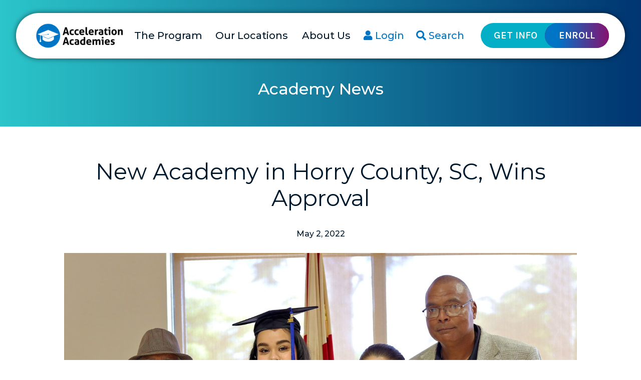

--- FILE ---
content_type: text/html; charset=UTF-8
request_url: https://www.accelerationacademies.org/news/new-academy-in-horry-county-sc-wins-approval/
body_size: 9841
content:
<!doctype html>

<html class="no-js" dir="ltr" lang="en-US" prefix="og: https://ogp.me/ns#"> 
<head>

    <meta charset="UTF-8" />
    <!-- Always force latest IE rendering engine or request Chrome Frame -->
    <meta http-equiv="X-UA-Compatible" content="IE=edge,chrome=1">

        <title>
                                        Acceleration Academies News
                    </title>

    <meta http-equiv="Content-Type" content="text/html; charset=UTF-8" />
    <meta http-equiv="X-UA-Compatible" content="IE=edge,chrome=1">

    <!-- verification -->
    <!--<meta name="google-site-verification" content="" />-->

    <!-- Responsive Magic -->
    <meta name="viewport" content="width=device-width, initial-scale=1.0, viewport-fit=cover">

    <meta name="robots" content="index, follow">

    <!-- Google Tag Manager -->
    <script>(function(w,d,s,l,i){w[l]=w[l]||[];w[l].push({'gtm.start':
    new Date().getTime(),event:'gtm.js'});var f=d.getElementsByTagName(s)[0],
    j=d.createElement(s),dl=l!='dataLayer'?'&l='+l:'';j.async=true;j.src=
    'https://www.googletagmanager.com/gtm.js?id='+i+dl;f.parentNode.insertBefore(j,f);
    })(window,document,'script','dataLayer','GTM-MCP9VR5');</script>
    <!-- End Google Tag Manager -->

    <!-- Google Site verification code -->
    <meta name="google-site-verification" content="LKFjJTWBzn8f4VP1mWrmLLJ5Kun-uzQPKWm9qj1LReY" />

    <!-- Zoom verification meta -->
    <meta name="zoom-domain-verification" content="">


    <!-- Open Graph meta elements -->
          <meta property="og:image" content="https://www.accelerationacademies.org/wp-content/uploads/2023/01/SAA-Paloma-Perez-feature.jpeg">
    
            <meta name="description" content="Official news from Acceleration Academies covering Academy happenings and updates, innovations in teaching and learning, and student life." />
        <meta property="og:title" content="New Academy in Horry County, SC, Wins Approval - Acceleration Academies">
        <meta property="og:description" content="Official news from Acceleration Academies covering Academy happenings and updates, innovations in teaching and learning, and student life.">
    
    <!-- Custom CSS -->
    <link rel="stylesheet" href="/wp-content/themes/acceleration-academies/library/stylesheets/style.css" type="text/css" media="screen, print" />
    <link href="https://fonts.googleapis.com/css2?family=Karla:ital,wght@0,300;0,400;0,500;0,600;0,700;0,800;1,400&amp;family=Montserrat:ital,wght@0,300;0,400;0,500;0,700;0,800;1,400&amp;display=swap" rel="stylesheet">
    <link rel="stylesheet" href="https://use.fontawesome.com/releases/v5.13.1/css/all.css">

    <!-- Favicons -->
    <link rel="shortcut icon" href="/wp-content/themes/acceleration-academies/library/images/favicon.png">

    <!--[if lt IE 9]>
        <script src="/scripts/vendor/html5shiv.min.js"></script>
        <script src="/scripts/vendor/respond.js"></script>
        <script src="//cdnjs.cloudflare.com/ajax/libs/respond.js/1.1.0/respond.min.js"></script>
    <![endif]-->
    
		<!-- All in One SEO 4.4.5.1 - aioseo.com -->
		<meta name="description" content="A second South Carolina school in the national Acceleration Academies network has won approval to open in the Myrtle Beach area, after the South Carolina Public Charter School District approved a site north of the bustling Lowcountry Acceleration Academy in North Charleston. Horry County Acceleration Academies will open after a required planning year. The new" />
		<meta name="robots" content="max-image-preview:large" />
		<link rel="canonical" href="https://www.accelerationacademies.org/news/new-academy-in-horry-county-sc-wins-approval/" />
		<meta name="generator" content="All in One SEO (AIOSEO) 4.4.5.1" />
		<meta property="og:locale" content="en_US" />
		<meta property="og:site_name" content="Acceleration Academies - Acceleration Academies is an innovative education partner helping young adults overcome real-life challenges to earn their district or state-issued high school diploma. You have the potential. We have the tools. This is your opportunity. Own your success." />
		<meta property="og:type" content="article" />
		<meta property="og:title" content="New Academy in Horry County, SC, Wins Approval - Acceleration Academies" />
		<meta property="og:description" content="A second South Carolina school in the national Acceleration Academies network has won approval to open in the Myrtle Beach area, after the South Carolina Public Charter School District approved a site north of the bustling Lowcountry Acceleration Academy in North Charleston. Horry County Acceleration Academies will open after a required planning year. The new" />
		<meta property="og:url" content="https://www.accelerationacademies.org/news/new-academy-in-horry-county-sc-wins-approval/" />
		<meta property="article:published_time" content="2022-05-02T17:45:15+00:00" />
		<meta property="article:modified_time" content="2023-06-27T18:51:39+00:00" />
		<meta name="twitter:card" content="summary_large_image" />
		<meta name="twitter:title" content="New Academy in Horry County, SC, Wins Approval - Acceleration Academies" />
		<meta name="twitter:description" content="A second South Carolina school in the national Acceleration Academies network has won approval to open in the Myrtle Beach area, after the South Carolina Public Charter School District approved a site north of the bustling Lowcountry Acceleration Academy in North Charleston. Horry County Acceleration Academies will open after a required planning year. The new" />
		<script type="application/ld+json" class="aioseo-schema">
			{"@context":"https:\/\/schema.org","@graph":[{"@type":"BreadcrumbList","@id":"https:\/\/www.accelerationacademies.org\/news\/new-academy-in-horry-county-sc-wins-approval\/#breadcrumblist","itemListElement":[{"@type":"ListItem","@id":"https:\/\/www.accelerationacademies.org\/#listItem","position":1,"item":{"@type":"WebPage","@id":"https:\/\/www.accelerationacademies.org\/","name":"Home","description":"Our unique model gives students the flexibility and support they need to earn their high school diploma. Discover a different high school experience today.","url":"https:\/\/www.accelerationacademies.org\/"},"nextItem":"https:\/\/www.accelerationacademies.org\/news\/new-academy-in-horry-county-sc-wins-approval\/#listItem"},{"@type":"ListItem","@id":"https:\/\/www.accelerationacademies.org\/news\/new-academy-in-horry-county-sc-wins-approval\/#listItem","position":2,"item":{"@type":"WebPage","@id":"https:\/\/www.accelerationacademies.org\/news\/new-academy-in-horry-county-sc-wins-approval\/","name":"New Academy in Horry County, SC, Wins Approval","description":"A second South Carolina school in the national Acceleration Academies network has won approval to open in the Myrtle Beach area, after the South Carolina Public Charter School District approved a site north of the bustling Lowcountry Acceleration Academy in North Charleston. Horry County Acceleration Academies will open after a required planning year. The new","url":"https:\/\/www.accelerationacademies.org\/news\/new-academy-in-horry-county-sc-wins-approval\/"},"previousItem":"https:\/\/www.accelerationacademies.org\/#listItem"}]},{"@type":"Organization","@id":"https:\/\/www.accelerationacademies.org\/#organization","name":"Acceleration Academies","url":"https:\/\/www.accelerationacademies.org\/"},{"@type":"Person","@id":"https:\/\/www.accelerationacademies.org\/author\/cholet\/#author","url":"https:\/\/www.accelerationacademies.org\/author\/cholet\/","name":"Chuck Holet","image":{"@type":"ImageObject","@id":"https:\/\/www.accelerationacademies.org\/news\/new-academy-in-horry-county-sc-wins-approval\/#authorImage","url":"https:\/\/secure.gravatar.com\/avatar\/99152a4a1b6b6f767ca75c701f4b5ba3?s=96&d=mm&r=g","width":96,"height":96,"caption":"Chuck Holet"}},{"@type":"WebPage","@id":"https:\/\/www.accelerationacademies.org\/news\/new-academy-in-horry-county-sc-wins-approval\/#webpage","url":"https:\/\/www.accelerationacademies.org\/news\/new-academy-in-horry-county-sc-wins-approval\/","name":"New Academy in Horry County, SC, Wins Approval - Acceleration Academies","description":"A second South Carolina school in the national Acceleration Academies network has won approval to open in the Myrtle Beach area, after the South Carolina Public Charter School District approved a site north of the bustling Lowcountry Acceleration Academy in North Charleston. Horry County Acceleration Academies will open after a required planning year. The new","inLanguage":"en-US","isPartOf":{"@id":"https:\/\/www.accelerationacademies.org\/#website"},"breadcrumb":{"@id":"https:\/\/www.accelerationacademies.org\/news\/new-academy-in-horry-county-sc-wins-approval\/#breadcrumblist"},"author":{"@id":"https:\/\/www.accelerationacademies.org\/author\/cholet\/#author"},"creator":{"@id":"https:\/\/www.accelerationacademies.org\/author\/cholet\/#author"},"image":{"@type":"ImageObject","url":"https:\/\/www.accelerationacademies.org\/wp-content\/uploads\/2023\/01\/SAA-Paloma-Perez-feature.jpeg","@id":"https:\/\/www.accelerationacademies.org\/#mainImage","width":500,"height":334},"primaryImageOfPage":{"@id":"https:\/\/www.accelerationacademies.org\/news\/new-academy-in-horry-county-sc-wins-approval\/#mainImage"},"datePublished":"2022-05-02T17:45:15-04:00","dateModified":"2023-06-27T18:51:39-04:00"},{"@type":"WebSite","@id":"https:\/\/www.accelerationacademies.org\/#website","url":"https:\/\/www.accelerationacademies.org\/","name":"Acceleration Academies","description":"Acceleration Academies is an innovative education partner helping young adults overcome real-life challenges to earn their district or state-issued high school diploma. You have the potential. We have the tools. This is your opportunity. Own your success.","inLanguage":"en-US","publisher":{"@id":"https:\/\/www.accelerationacademies.org\/#organization"}}]}
		</script>
		<!-- All in One SEO -->

<script type="text/javascript">
window._wpemojiSettings = {"baseUrl":"https:\/\/s.w.org\/images\/core\/emoji\/14.0.0\/72x72\/","ext":".png","svgUrl":"https:\/\/s.w.org\/images\/core\/emoji\/14.0.0\/svg\/","svgExt":".svg","source":{"concatemoji":"https:\/\/www.accelerationacademies.org\/wp-includes\/js\/wp-emoji-release.min.js?ver=6.3.1"}};
/*! This file is auto-generated */
!function(i,n){var o,s,e;function c(e){try{var t={supportTests:e,timestamp:(new Date).valueOf()};sessionStorage.setItem(o,JSON.stringify(t))}catch(e){}}function p(e,t,n){e.clearRect(0,0,e.canvas.width,e.canvas.height),e.fillText(t,0,0);var t=new Uint32Array(e.getImageData(0,0,e.canvas.width,e.canvas.height).data),r=(e.clearRect(0,0,e.canvas.width,e.canvas.height),e.fillText(n,0,0),new Uint32Array(e.getImageData(0,0,e.canvas.width,e.canvas.height).data));return t.every(function(e,t){return e===r[t]})}function u(e,t,n){switch(t){case"flag":return n(e,"\ud83c\udff3\ufe0f\u200d\u26a7\ufe0f","\ud83c\udff3\ufe0f\u200b\u26a7\ufe0f")?!1:!n(e,"\ud83c\uddfa\ud83c\uddf3","\ud83c\uddfa\u200b\ud83c\uddf3")&&!n(e,"\ud83c\udff4\udb40\udc67\udb40\udc62\udb40\udc65\udb40\udc6e\udb40\udc67\udb40\udc7f","\ud83c\udff4\u200b\udb40\udc67\u200b\udb40\udc62\u200b\udb40\udc65\u200b\udb40\udc6e\u200b\udb40\udc67\u200b\udb40\udc7f");case"emoji":return!n(e,"\ud83e\udef1\ud83c\udffb\u200d\ud83e\udef2\ud83c\udfff","\ud83e\udef1\ud83c\udffb\u200b\ud83e\udef2\ud83c\udfff")}return!1}function f(e,t,n){var r="undefined"!=typeof WorkerGlobalScope&&self instanceof WorkerGlobalScope?new OffscreenCanvas(300,150):i.createElement("canvas"),a=r.getContext("2d",{willReadFrequently:!0}),o=(a.textBaseline="top",a.font="600 32px Arial",{});return e.forEach(function(e){o[e]=t(a,e,n)}),o}function t(e){var t=i.createElement("script");t.src=e,t.defer=!0,i.head.appendChild(t)}"undefined"!=typeof Promise&&(o="wpEmojiSettingsSupports",s=["flag","emoji"],n.supports={everything:!0,everythingExceptFlag:!0},e=new Promise(function(e){i.addEventListener("DOMContentLoaded",e,{once:!0})}),new Promise(function(t){var n=function(){try{var e=JSON.parse(sessionStorage.getItem(o));if("object"==typeof e&&"number"==typeof e.timestamp&&(new Date).valueOf()<e.timestamp+604800&&"object"==typeof e.supportTests)return e.supportTests}catch(e){}return null}();if(!n){if("undefined"!=typeof Worker&&"undefined"!=typeof OffscreenCanvas&&"undefined"!=typeof URL&&URL.createObjectURL&&"undefined"!=typeof Blob)try{var e="postMessage("+f.toString()+"("+[JSON.stringify(s),u.toString(),p.toString()].join(",")+"));",r=new Blob([e],{type:"text/javascript"}),a=new Worker(URL.createObjectURL(r),{name:"wpTestEmojiSupports"});return void(a.onmessage=function(e){c(n=e.data),a.terminate(),t(n)})}catch(e){}c(n=f(s,u,p))}t(n)}).then(function(e){for(var t in e)n.supports[t]=e[t],n.supports.everything=n.supports.everything&&n.supports[t],"flag"!==t&&(n.supports.everythingExceptFlag=n.supports.everythingExceptFlag&&n.supports[t]);n.supports.everythingExceptFlag=n.supports.everythingExceptFlag&&!n.supports.flag,n.DOMReady=!1,n.readyCallback=function(){n.DOMReady=!0}}).then(function(){return e}).then(function(){var e;n.supports.everything||(n.readyCallback(),(e=n.source||{}).concatemoji?t(e.concatemoji):e.wpemoji&&e.twemoji&&(t(e.twemoji),t(e.wpemoji)))}))}((window,document),window._wpemojiSettings);
</script>
<style type="text/css">
img.wp-smiley,
img.emoji {
	display: inline !important;
	border: none !important;
	box-shadow: none !important;
	height: 1em !important;
	width: 1em !important;
	margin: 0 0.07em !important;
	vertical-align: -0.1em !important;
	background: none !important;
	padding: 0 !important;
}
</style>
	<link rel="https://api.w.org/" href="https://www.accelerationacademies.org/wp-json/" /><link rel="EditURI" type="application/rsd+xml" title="RSD" href="https://www.accelerationacademies.org/xmlrpc.php?rsd" />
<meta name="generator" content="WordPress 6.3.1" />
<link rel='shortlink' href='https://www.accelerationacademies.org/?p=956' />
<link rel="alternate" type="application/json+oembed" href="https://www.accelerationacademies.org/wp-json/oembed/1.0/embed?url=https%3A%2F%2Fwww.accelerationacademies.org%2Fnews%2Fnew-academy-in-horry-county-sc-wins-approval%2F" />
			<!-- DO NOT COPY THIS SNIPPET! Start of Page Analytics Tracking for HubSpot WordPress plugin v10.2.5-->
			<script type="text/javascript" class="hsq-set-content-id" data-content-id="blog-post">
				var _hsq = _hsq || [];
				_hsq.push(["setContentType", "blog-post"]);
			</script>
			<!-- DO NOT COPY THIS SNIPPET! End of Page Analytics Tracking for HubSpot WordPress plugin -->
			<script type="text/javascript">
           var ajaxurl = "https://www.accelerationacademies.org/wp-admin/admin-ajax.php";
         </script>
			</head>

	<body class="news-template-default single single-news postid-956 new-academy-in-horry-county-sc-wins-approval index js" data-template="base.twig">
		
		<!-- Google Tag Manager (noscript) -->
		<noscript><iframe src="https://www.googletagmanager.com/ns.html?id=GTM-MCP9VR5"
		height="0" width="0" style="display:none;visibility:hidden"></iframe></noscript>
		<!-- End Google Tag Manager (noscript) -->

		<a class="skipnav" href="#maincontent">Skip to main content</a>
		<header id="header" class="header">
	<div class="header--container">
		<div class="header--mobile-fixed">
			<div class="header--logo">
				<a href="/" aria-label="Return to homepage"><img alt="Acceleration Academies" src="/wp-content/themes/acceleration-academies/library/images/placeholder/aa-logo.png"></a>
			</div>
			<div class="header--trigger">
				<button class="header--trigger--button">
					<span class="header--trigger--button--icon">
						<span class="header--trigger--button--icon--bar bar-1"></span>
						<span class="header--trigger--button--icon--bar bar-2"></span>
						<span class="header--trigger--button--icon--bar bar-3"></span>
						<span class="screen-reader-text">Menu</span>
					</span>
				</button>
			</div>
		</div>
		<div class="header--mobile-flyout">
		<!-- main menu -->
        	<nav class="main-nav" aria-label="Main navigation">
	<ul class="top-level-ul">
  <li class="top-level-li has-children">
	<a class="top-level-a" href="#" nofollow="" data-title="The Program">The Program</a>
    		<div class="second-level-wrapper">
		<div class="top-level-cta">
						<span class="top-level-cta-headline h3">Start Fresh</span>
			<span class="top-level-cta-body">You set the pace. We provide flexible courses with 1:1 teaching and support tailored to fit your situation and needs.</span>
			<span class="top-level-cta-link"><a href="/high-school-completion/" class="btn">Learn More »</a></span>
					</div>
					<ul class="second-level-ul">
															<li class="second-level-li">
																					<a href="https://www.accelerationacademies.org/the-program/high-school-completion/" class="second-level-a ">High School Completion</a>
								
									</li>
																			<li class="second-level-li">
																					<a href="https://www.accelerationacademies.org/the-program/our-flexible-approach/" class="second-level-a ">Our Flexible Approach</a>
								
									</li>
																			<li class="second-level-li">
																					<a href="https://www.accelerationacademies.org/the-program/personalized-learning/" class="second-level-a ">Personalized Learning</a>
								
									</li>
																			<li class="second-level-li">
																					<a href="https://www.accelerationacademies.org/the-program/career-coaching/" class="second-level-a ">Career Coaching</a>
								
									</li>
																			<li class="second-level-li">
																					<a href="https://www.accelerationacademies.org/the-program/ourgraduates/" class="second-level-a ">Meet Our Graduates</a>
								
									</li>
																			<li class="second-level-li">
																					<a href="https://www.accelerationacademies.org/the-program/social-support-aid/" class="second-level-a ">Social Support &amp; Aid</a>
								
									</li>
																			<li class="second-level-li">
																					<a href="https://www.accelerationacademies.org/the-program/common-questions/" class="second-level-a ">FAQs</a>
								
									</li>
																			<li class="second-level-li">
																					<a href="https://info.accelerationacademies.org/ged-vs-diploma" class="second-level-a ">High School Diploma vs. GED</a>
								
									</li>
										</ul>
			</div>
  </li>
  <li class="top-level-li has-children">
	<a class="top-level-a" href="#" nofollow="" data-title="Our Locations">Our Locations</a>
    		<div class="second-level-wrapper">
		<div class="top-level-cta">
						<span class="top-level-cta-headline h3">Find Your Location</span>
			<span class="top-level-cta-body">Join thousands of students nationwide finding success and confidence.</span>
			<span class="top-level-cta-link"><a href="/our-locations" class="btn">View Map »</a></span>
					</div>
					<ul class="second-level-ul">
															<li class="second-level-li">
																					<a href="" class="second-level-a has-children">Florida</a>
								
										<ul class="third-level-ul">
																											<li class="third-level-li"><a href="https://www.accelerationacademies.org/our-locations/florida/broward-county/" class="third-level-a">Broward County</a></li>
																											<li class="third-level-li"><a href="https://www.accelerationacademies.org/our-locations/florida/duval-county/" class="third-level-a">Duval County</a></li>
																											<li class="third-level-li"><a href="https://www.accelerationacademies.org/our-locations/florida/escambia-county/" class="third-level-a">Escambia County</a></li>
																											<li class="third-level-li"><a href="https://www.accelerationacademies.org/our-locations/florida/lee-county/" class="third-level-a">Lee County</a></li>
																											<li class="third-level-li"><a href="https://www.accelerationacademies.org/our-locations/florida/marion-county/" class="third-level-a">Marion County</a></li>
																											<li class="third-level-li"><a href="https://www.accelerationacademies.org/our-locations/florida/miami-dade-county/" class="third-level-a">Miami-Dade County</a></li>
																											<li class="third-level-li"><a href="https://www.accelerationacademies.org/our-locations/florida/santa-rosa-acceleration-academies/" class="third-level-a">Santa Rosa County</a></li>
																											<li class="third-level-li"><a href="https://www.accelerationacademies.org/our-locations/florida/sarasota-county/" class="third-level-a">Sarasota County</a></li>
																											<li class="third-level-li"><a href="https://www.accelerationacademies.org/our-locations/florida/stlucie-county/" class="third-level-a">St. Lucie County</a></li>
											</ul>
									</li>
																			<li class="second-level-li">
																					<a href="" class="second-level-a has-children">Georgia</a>
								
										<ul class="third-level-ul">
																											<li class="third-level-li"><a href="https://www.accelerationacademies.org/our-locations/georgia/cobb-county/" class="third-level-a">Cobb County</a></li>
																											<li class="third-level-li"><a href="https://www.accelerationacademies.org/our-locations/georgia/dekalb-county/" class="third-level-a">DeKalb County</a></li>
																											<li class="third-level-li"><a href="https://www.accelerationacademies.org/our-locations/georgia/gwinnett-county/" class="third-level-a">Gwinnett County</a></li>
											</ul>
									</li>
																			<li class="second-level-li">
																					<a href="" class="second-level-a has-children">Nevada</a>
								
										<ul class="third-level-ul">
																											<li class="third-level-li"><a href="https://www.accelerationacademies.org/our-locations/nevada/clark-county/" class="third-level-a">Clark County</a></li>
											</ul>
									</li>
																			<li class="second-level-li">
																					<a href="" class="second-level-a has-children">South Carolina</a>
								
										<ul class="third-level-ul">
																											<li class="third-level-li"><a href="https://www.accelerationacademies.org/our-locations/south-carolina/carolina-shores/" class="third-level-a">Myrtle Beach/Conway</a></li>
																											<li class="third-level-li"><a href="https://www.accelerationacademies.org/our-locations/south-carolina/lowcountry/" class="third-level-a">Lowcountry</a></li>
											</ul>
									</li>
																			<li class="second-level-li">
																					<a href="" class="second-level-a has-children">Texas</a>
								
										<ul class="third-level-ul">
																											<li class="third-level-li"><a href="https://www.accelerationacademies.org/our-locations/texas/ector-county/" class="third-level-a">Ector County</a></li>
											</ul>
									</li>
																			<li class="second-level-li">
																					<a href="" class="second-level-a has-children">Washington</a>
								
										<ul class="third-level-ul">
																											<li class="third-level-li"><a href="https://www.accelerationacademies.org/our-locations/washington/bethel/" class="third-level-a">Bethel</a></li>
											</ul>
									</li>
										</ul>
			</div>
  </li>
  <li class="top-level-li has-children">
	<a class="top-level-a" href="#" nofollow="" data-title="About Us">About Us</a>
    		<div class="second-level-wrapper">
		<div class="top-level-cta">
						<span class="top-level-cta-headline h3">About Us</span>
			<span class="top-level-cta-body">We are a national leader in re-engaging young adults not experiencing success in a traditional high school setting.</span>
			<span class="top-level-cta-link"><a href="https://info.accelerationacademies.org/earning-a-high-school-diploma-interactive-eguide" class="btn">Learn More »</a></span>
					</div>
					<ul class="second-level-ul">
															<li class="second-level-li">
																					<a href="https://www.accelerationacademies.org/our-accreditation/" class="second-level-a ">Our Accreditation</a>
								
									</li>
																			<li class="second-level-li">
																					<a href="https://www.accelerationacademies.org/our-team/" class="second-level-a ">Our Team</a>
								
									</li>
																			<li class="second-level-li">
																					<a href="https://www.accelerationacademies.org/news/" class="second-level-a ">News</a>
								
									</li>
																			<li class="second-level-li">
																					<a href="https://www.accelerationacademies.org/blog/" class="second-level-a ">Blog</a>
								
									</li>
																			<li class="second-level-li">
																					<a href="https://info.accelerationacademies.org/pathways-mazagine" class="second-level-a ">Pathways Magazine</a>
								
									</li>
																			<li class="second-level-li">
																					<a href="https://altedpathways.org/" class="second-level-a ">Become a Partner</a>
								
									</li>
																			<li class="second-level-li">
																					<a href="https://www.accelerationacademies.org/about-us/careers/" class="second-level-a ">Careers</a>
								
									</li>
																			<li class="second-level-li">
																					<a href="https://www.accelerationacademies.org/contact-us/" class="second-level-a ">Contact Us</a>
								
									</li>
																			<li class="second-level-li">
																					<a href="https://www.accelerationacademies.org/events/" class="second-level-a ">Events</a>
								
									</li>
										</ul>
			</div>
  </li>
</ul>
	<div class="header--login">
		<a class="header--login--link" href="https://studentinnovate.educationincites.com/#/client/myincite"><span class="fas fa-user"></span>&nbsp;Login</a>
	</div>
	<div class="header--search">
		<a class="header--search--trigger" href="#"><span class="fas fa-search"></span>&nbsp;<span>Search</span></a>
	</div>
</nav>
<div class="header--cta">
                                                <a class="btn header--cta--get-info" href="https://info.accelerationacademies.org/request-info">Get Info</a>
                                                <a class="btn header--cta--enroll" href="https://accelerationacademies.org/enroll">Enroll</a>
    </div>
<div class="header--mobile-flyout--level-2">
</div>
		</div>
	</div>
</header>
<button class="header--close"><span class="screen-reader-text">Close Menu</span></button>
		    <div id="maincontent" role="main">
          <div class="page-body">
            <div class="page-top bg--gradient">
            <div class="container center">
              <p class="page-top--section">Academy News</p>
            </div>
          </div>

          <section class="post-title">
              <div class="container--narrow center">
                  <h1>New Academy in Horry County, SC, Wins Approval</h1>
                  <div class="post-title--credits"><span class="post-title--date">May 2, 2022</span></div>
              </div>
          </section>

          <section class="post-featured-image">
                                      <img src="/wp-content/uploads/2023/01/SAA-Paloma-Perez.jpeg" alt="New Academy in Horry County, SC, Wins Approval Hero Image" title="New Academy in Horry County, SC, Wins Approval Hero Image">
                      </section>
      
          <section class="post-body">
            <div class="container--xnarrow">
                <div class="content">
                  <!-- news content -->
                  <p class="p1">A second South Carolina school in the national <a href="https://www.accelerationacademy.org/"><span class="s1">Acceleration Academies </span></a>network has won approval to open in the Myrtle Beach area, after the South Carolina Public Charter School District approved a site north of the bustling <a href="https://www.charlestondiploma.org/"><span class="s1">Lowcountry Acceleration Academy</span></a> in North Charleston.</p>
<p class="p1">Horry County Acceleration Academies will open after a required planning year. The new academy — one of four new public charter schools that won state endorsement — was featured in a news story by WBTW, News13 TV.</p>
<p class="p1">“Under the leadership of our Board of Trustees, I am convinced that the district approved four schools of innovation that meet the individual needs of students while remaining accountable to the high-need communities they serve,” said Chris Neeley, superintendent of the <a href="https://sccharter.org/"><span class="s1">South Carolina Public Charter School District</span></a>. “The variety of instruction, culture, and organization each school will offer families reflect the mission, vision, and values of the district.”</p>
<p class="p1">Mark Graves, co-founder, executive vice president and chief engagement officer of Acceleration Academies, said the innovative network looks forward to working in partnership with Horry County Superintendent Dr. Rick Maxey and his team to offer deserving students — who are called “graduation candidates” to remind them of their goals — a personalized, flexible path to their high school diplomas.</p>
<p class="p1">“We are deeply grateful for the trust that has been placed in our team and the research-based blended learning model we offer to students who have not met with success in previous traditional high school settings,” Graves told News13. “We hope to build a strong relationship with Superintendent Maxey and his team as this work will be strongest with a close working relationship with our school district partners. Our program is an extension of our partner school district’s capacity and an additional safety net for students seeking more flexibility and personalization as they take on more adult responsibilities in this post-Covid era. Our wrap-around supports and mental health services have helped our graduation candidates overcome non-academic barriers that prevented their success in the past as well.”</p>
<p class="p2"><a href="https://www.wbtw.com/news/grand-strand/horry-county/horry-county-charter-school-gets-approval-to-move-forward/">Read the whole story here. </a></p>

                </div>
            </div>

            <div class="page-news--pagination">
              <ul class="pages">
                <li class="prev">
                  <a href="/news">« Back to News</a>
                </li>
              </ul>
            </div>
          </section>
                    <!-- content from From The Blog element -->
          <section class="feed blog-feed bg--navy">
    <div class="container">
        <div class="feed--header">
            <h2>From the <span class="bold">Blog</span></h2>
            <a href="/blog " class="btn btn-feed">View all posts</a>
        </div>
        <hr />
        <div class="feed--inner">
                        <div class="feed--item">
                <a href="https://www.accelerationacademies.org/blog/bryce-dittman-mcaa/" alt="" title="Bryce Dittman: Finding the Quiet He Needs to Succeed">
                    <img src="https://www.accelerationacademies.org/wp-content/uploads/2023/11/MCAA-Bryce-Dittman-Featured.jpg" alt="">
                    <div class="feed--item--overlay">
                                                    <span class="category">Student Stories</span>
                                                <span class="title">Bryce Dittman: Finding the Quiet He Needs to Succeed</span>
                    </div>
                </a>
            </div>
                        <div class="feed--item">
                <a href="https://www.accelerationacademies.org/blog/bethel-grad-pedro-suazo/" alt="" title="Bethel Grad Pedro Suazo: ‘The Teachers Told Me Not to Give Up’">
                    <img src="https://www.accelerationacademies.org/wp-content/uploads/2023/11/BAA-Pedro-Suazo-Featured.jpg" alt="">
                    <div class="feed--item--overlay">
                                                    <span class="category">Meet Our Graduates</span>
                                                <span class="title">Bethel Grad Pedro Suazo: ‘The Teachers Told Me Not to Give Up’</span>
                    </div>
                </a>
            </div>
                        <div class="feed--item">
                <a href="https://www.accelerationacademies.org/blog/acceleration-academies-5000th-graduation-candidate/" alt="" title="Acceleration Academies’ 5,000th Graduation Candidate: ‘It Feels Great!’">
                    <img src="https://www.accelerationacademies.org/wp-content/uploads/2023/11/CCAA-Reannah-Bautista-Featured.jpg" alt="">
                    <div class="feed--item--overlay">
                                                    <span class="category">Academy News &amp; Events</span>
                                                <span class="title">Acceleration Academies’ 5,000th Graduation Candidate: ‘It Feels Great!’</span>
                    </div>
                </a>
            </div>
                    </div>
    </div>
</section>  </div>
    <!-- /content-wrapper -->

					<div class="cta--pre-footer bg--gradient-reversed" role="region" aria-label="Refer a friend call to action">
  <div class="container cta--prefooter--container center">
      <p>Refer a friend &amp; <a href="https://info.accelerationacademies.org/refer-a-friend">Earn Rewards</a></p>
  </div>
</div>
<footer class="footer bg--blue-dark" data-title="Footer" aria-label="Site information">
  <div class="contained">
    <div class="footer--grid">
      <div class="footer--left">
        <div class="footer--logo">
          <img alt="Acceleration Academies" src="/wp-content/themes/acceleration-academies/library/images/placeholder/aa-logo-footer.png">
        </div>
        <div class="footer--contact">
          <span class="footer--contact--tel">
            <a href="tel:8662083324">866.208.3324</a>
          </span>
          <span class="footer--contact--hours">
            Mon-Fri: 9am-5pm ET
          </span>
          <span class="footer--contact--email">
            <a href="mailto:info@accelerationacademies.org">info@accelerationacademies.org</a>
          </span>
        </div>
      </div>
      <div class="footer--right">
        <div class="footer--social">
          <span class="footer--social--hashtag">OwnYourSuccess</span>
          <ul class="footer--social--links" aria-label="Social media links">
            <li><a href="https://www.facebook.com/accelerationacademies1"><span class="fab fa-facebook-f"></span><span class="screen-reader-text">Facebook</span></a></li>
            <li><a href="https://www.tiktok.com/@accelerationacademies"><span class="fab fa-tiktok"></span><span class="screen-reader-text">TikTok</span></a></li>
            <li><a href="https://www.youtube.com/@accelerationacademies"><span class="fab fa-youtube"></span><span class="screen-reader-text">YouTube</span></a></li>
            <li><a href="https://www.instagram.com/accelerationacademies/"><span class="fab fa-instagram"></span><span class="screen-reader-text">Instagram</span></a></li>
            <li><a href="http://www.linkedin.com/company/acceleration-academies"><span class="fab fa-linkedin-in"></span><span class="screen-reader-text">LinkedIn</span></a></li>
          </ul>
        </div>
        <div class="footer--accreditation">
          <span class=""></span>
          <img alt="" src="/wp-content/themes/acceleration-academies/library/images/placeholder/cognia-logo.png">
        </div>
      </div>
      <div class="footer--legal">
        <span>©2026 Acceleration Academies.</span> <span>All rights reserved.</span> <span class="footer--legal--links"> <a href="https://www.accelerationacademies.org/privacy-policy/">Privacy Policy</a> 
<a href="https://www.accelerationacademies.org/blog/">Blog</a> 
</span>
      </div>
    </div>
  </div>
</footer>
<div class="search-overlay" id="search-overlay" role="search" aria-label="Search form">
    <div class="search-overlay--wrapper">
        <div class="search-overlay--inner">
            <form class="search-overlay--form" role="search" aria-label="Site search pop-up form" action="/" method="GET">
                <input type="search" name="s" aria-label="Enter search terms" class="search-overlay--form--input">
                <button class="search-overlay--form--submit" type="submit"><span class="fas fa-search"></span>&nbsp;<span>Search</span></button>
            </form>
            <button class="search-overlay--close"><span class="fas fa-times"></span><span class="screen-reader-text">Close Search Form</span></button>
        </div>
    </div>
</div>

									<div id="overlay-mobile" class="overlay"></div>
			 <!-- Scripts -->
<script src="/wp-content/themes/acceleration-academies/library/scripts/vendor/modernizr.min.js" type="text/javascript"></script>
<script src="/wp-content/themes/acceleration-academies/library/scripts/vendor/splide.js" type="text/javascript"></script>
<script src="/wp-content/themes/acceleration-academies/library/scripts/index.js" type="text/javascript"></script>
			<script type='text/javascript' src='https://www.accelerationacademies.org/wp-includes/js/jquery/jquery.min.js?ver=3.7.0' id='jquery-core-js'></script>
<script type='text/javascript' src='https://www.accelerationacademies.org/wp-includes/js/jquery/jquery-migrate.min.js?ver=3.4.1' id='jquery-migrate-js'></script>
						<!-- Site Search 360 WP v2.1.6 -->
						<script src="https://js.sitesearch360.com/plugin/bundle/20524.js?integration=wordpress&integrationMode=full" async></script>
					                                <link rel='stylesheet' id='wp-block-library-css' href='https://www.accelerationacademies.org/wp-includes/css/dist/block-library/style.min.css?ver=6.3.1' type='text/css' media='all' />
<style id='wp-webfonts-inline-css' type='text/css'>
@font-face{font-family:"DM Sans";font-style:normal;font-weight:400;font-display:fallback;src:url('https://www.accelerationacademies.org/wp-content/themes/acceleration-academies/assets/fonts/dm-sans/DMSans-Regular.woff2') format('woff2');font-stretch:normal;}@font-face{font-family:"DM Sans";font-style:italic;font-weight:400;font-display:fallback;src:url('https://www.accelerationacademies.org/wp-content/themes/acceleration-academies/assets/fonts/dm-sans/DMSans-Regular-Italic.woff2') format('woff2');font-stretch:normal;}@font-face{font-family:"DM Sans";font-style:normal;font-weight:700;font-display:fallback;src:url('https://www.accelerationacademies.org/wp-content/themes/acceleration-academies/assets/fonts/dm-sans/DMSans-Bold.woff2') format('woff2');font-stretch:normal;}@font-face{font-family:"DM Sans";font-style:italic;font-weight:700;font-display:fallback;src:url('https://www.accelerationacademies.org/wp-content/themes/acceleration-academies/assets/fonts/dm-sans/DMSans-Bold-Italic.woff2') format('woff2');font-stretch:normal;}@font-face{font-family:"IBM Plex Mono";font-style:normal;font-weight:300;font-display:block;src:url('https://www.accelerationacademies.org/wp-content/themes/acceleration-academies/assets/fonts/ibm-plex-mono/IBMPlexMono-Light.woff2') format('woff2');font-stretch:normal;}@font-face{font-family:"IBM Plex Mono";font-style:normal;font-weight:400;font-display:block;src:url('https://www.accelerationacademies.org/wp-content/themes/acceleration-academies/assets/fonts/ibm-plex-mono/IBMPlexMono-Regular.woff2') format('woff2');font-stretch:normal;}@font-face{font-family:"IBM Plex Mono";font-style:italic;font-weight:400;font-display:block;src:url('https://www.accelerationacademies.org/wp-content/themes/acceleration-academies/assets/fonts/ibm-plex-mono/IBMPlexMono-Italic.woff2') format('woff2');font-stretch:normal;}@font-face{font-family:"IBM Plex Mono";font-style:normal;font-weight:700;font-display:block;src:url('https://www.accelerationacademies.org/wp-content/themes/acceleration-academies/assets/fonts/ibm-plex-mono/IBMPlexMono-Bold.woff2') format('woff2');font-stretch:normal;}@font-face{font-family:Inter;font-style:normal;font-weight:200 900;font-display:fallback;src:url('https://www.accelerationacademies.org/wp-content/themes/acceleration-academies/assets/fonts/inter/Inter-VariableFont_slnt,wght.ttf') format('truetype');font-stretch:normal;}@font-face{font-family:"Source Serif Pro";font-style:normal;font-weight:200 900;font-display:fallback;src:url('https://www.accelerationacademies.org/wp-content/themes/acceleration-academies/assets/fonts/source-serif-pro/SourceSerif4Variable-Roman.ttf.woff2') format('woff2');font-stretch:normal;}@font-face{font-family:"Source Serif Pro";font-style:italic;font-weight:200 900;font-display:fallback;src:url('https://www.accelerationacademies.org/wp-content/themes/acceleration-academies/assets/fonts/source-serif-pro/SourceSerif4Variable-Italic.ttf.woff2') format('woff2');font-stretch:normal;}
</style>
<link rel='stylesheet' id='simcal-qtip-css' href='https://www.accelerationacademies.org/wp-content/plugins/google-calendar-events/assets/css/vendor/jquery.qtip.min.css?ver=3.2.0' type='text/css' media='all' />
<link rel='stylesheet' id='simcal-default-calendar-grid-css' href='https://www.accelerationacademies.org/wp-content/plugins/google-calendar-events/assets/css/default-calendar-grid.min.css?ver=3.2.0' type='text/css' media='all' />
<link rel='stylesheet' id='simcal-default-calendar-list-css' href='https://www.accelerationacademies.org/wp-content/plugins/google-calendar-events/assets/css/default-calendar-list.min.css?ver=3.2.0' type='text/css' media='all' />
<script type='text/javascript' id='leadin-script-loader-js-js-extra'>
/* <![CDATA[ */
var leadin_wordpress = {"userRole":"visitor","pageType":"post","leadinPluginVersion":"10.2.5"};
/* ]]> */
</script>
<script type='text/javascript' src='https://js.hs-scripts.com/14574637.js?integration=WordPress&#038;ver=10.2.5' async defer id='hs-script-loader'></script>
<script type='text/javascript' src='https://www.accelerationacademies.org/wp-content/plugins/google-calendar-events/assets/js/vendor/jquery.qtip.min.js?ver=3.2.0' id='simcal-qtip-js'></script>
<script type='text/javascript' id='simcal-default-calendar-js-extra'>
/* <![CDATA[ */
var simcal_default_calendar = {"ajax_url":"\/wp-admin\/admin-ajax.php","nonce":"24652c1402","locale":"en_US","text_dir":"ltr","months":{"full":["January","February","March","April","May","June","July","August","September","October","November","December"],"short":["Jan","Feb","Mar","Apr","May","Jun","Jul","Aug","Sep","Oct","Nov","Dec"]},"days":{"full":["Sunday","Monday","Tuesday","Wednesday","Thursday","Friday","Saturday"],"short":["Sun","Mon","Tue","Wed","Thu","Fri","Sat"]},"meridiem":{"AM":"AM","am":"am","PM":"PM","pm":"pm"}};
/* ]]> */
</script>
<script type='text/javascript' src='https://www.accelerationacademies.org/wp-content/plugins/google-calendar-events/assets/js/default-calendar-bundled.min.js?ver=3.2.0' id='simcal-default-calendar-js'></script>
<script type='text/javascript' src='https://www.accelerationacademies.org/wp-content/plugins/google-calendar-events/assets/js/vendor/imagesloaded.pkgd.min.js?ver=3.2.0' id='simplecalendar-imagesloaded-js'></script>


		
	</body>
</html>


--- FILE ---
content_type: text/css
request_url: https://www.accelerationacademies.org/wp-content/themes/acceleration-academies/library/stylesheets/style.css
body_size: 18331
content:
/*

  ================================
  Developer: "Elliance Inc"
  ================================

*/
/* ================================
   Normalize
   ================================ */
   article,
   aside,
   details,
   figcaption,
   figure,
   footer,
   header,
   hgroup,
   nav,
   section,
   summary {
     display: block;
   }
   
   audio,
   canvas,
   video {
     display: inline-block;
   }
   
   audio:not([controls]) {
     display: none;
     height: 0;
   }
   
   [hidden] {
     display: none;
   }
   
   html {
     font-family: sans-serif;
     -webkit-text-size-adjust: 100%;
     -ms-text-size-adjust: 100%;
   }
   
   body {
     margin: 0;
   }
   
   a:focus {
     outline: 0;
   }
   
   a:active,
   a:hover {
     outline: 0;
   }
   
   abbr[title] {
     border-bottom: 1px dotted;
   }
   
   b,
   strong {
     font-weight: bold;
   }
   
   dfn {
     font-style: italic;
   }
   
   mark {
     background: #ff0;
     color: #000;
   }
   
   code,
   kbd,
   pre,
   samp {
     font-family: monospace, serif;
     font-size: 1em;
   }
   
   pre {
     white-space: pre;
     white-space: pre-wrap;
     word-wrap: break-word;
   }
   
   q {
     quotes: "\201C" "\201D" "\2018" "\2019";
   }
   
   small {
     font-size: 80%;
   }
   
   sub,
   sup {
     font-size: 75%;
     line-height: 0;
     position: relative;
     vertical-align: baseline;
   }
   
   sup {
     top: -0.5em;
   }
   
   sub {
     bottom: -0.25em;
   }
   
   img {
     border: 0;
   }
   
   svg:not(:root) {
     overflow: hidden;
   }
   
   figure {
     margin: 0;
   }
   
   fieldset {
     border: 1px solid #c0c0c0;
     margin: 0 2px;
     padding: 0.35em 0.625em 0.75em;
   }
   
   legend {
     border: 0;
     padding: 0;
   }
   
   button,
   input,
   select,
   textarea {
     font-family: inherit;
     font-size: 100%;
     margin: 0;
   }
   
   button,
   input {
     line-height: normal;
   }
   
   button,
   html input[type="button"],
   input[type="reset"],
   input[type="submit"] {
     -webkit-appearance: button;
     cursor: pointer;
   }
   
   button[disabled],
   input[disabled] {
     cursor: default;
   }
   
   input[type="checkbox"],
   input[type="radio"] {
     box-sizing: border-box;
     padding: 0;
   }
   
   input[type="search"] {
     -webkit-appearance: textfield;
     box-sizing: content-box;
   }
   
   input[type="search"]::-webkit-search-cancel-button,
   input[type="search"]::-webkit-search-decoration {
     -webkit-appearance: none;
   }
   
   button::-moz-focus-inner,
   input::-moz-focus-inner {
     border: 0;
     padding: 0;
   }
   
   textarea {
     overflow: auto;
     vertical-align: top;
   }
   
   table {
     border-collapse: collapse;
     border-spacing: 0;
   }
   
   /* ================================
      Base (Base)
      ================================ */
   .skipnav {
     background: transparent;
     color: #00182c;
     left: 0;
     padding: 1rem 1.5rem;
     position: absolute;
     top: -4.2rem;
     -webkit-transition: all 0.2s ease-in-out;
             transition: all 0.2s ease-in-out;
     z-index: 100;
   }
   .skipnav:focus {
     background: #ffffff;
     left: 0;
     outline: 0;
     position: absolute;
     top: 0;
     -webkit-transition: all 0.2s ease-in-out;
             transition: all 0.2s ease-in-out;
   }
   
   * {
     margin: 0;
     padding: 0;
     box-sizing: border-box;
   }
   *:after, *:before {
     box-sizing: border-box;
   }
   *::-moz-selection {
     background-color: #003571;
     color: #fff;
   }
   *::selection {
     background-color: #003571;
     color: #fff;
   }
   
   html {
     font-size: 100%;
     color: #00182c;
     -webkit-text-size-adjust: 100%;
     -ms-text-size-adjust: 100%;
     -webkit-font-smoothing: antialiased !important;
     text-rendering: optimizelegibility;
     -moz-osx-font-smoothing: grayscale;
     background-color: #fff;
     min-height: 100%;
     min-width: 100%;
   }
   
   body {
     width: 100vw;
     height: auto;
     margin: 0 auto;
     color: #00182c;
     font-weight: 400;
     font-family: "Karla", sans-serif;
     line-height: 1.5;
   }
   
   img {
     max-width: 100%;
     vertical-align: middle;
     font-size: 12px;
     color: #666;
   }
   
   ul ul,
   ol ol,
   ul ol,
   ol ul {
     margin-top: 0;
     margin-bottom: 0;
   }
   
   sup, sub {
     vertical-align: baseline;
     position: relative;
     top: -0.4em;
   }
   
   sub {
     top: 0.4em;
   }
   
   pre, code {
     background: #ccc;
   }
   
   pre {
     overflow: auto;
   }
   
   code,
   kbd,
   pre,
   samp {
     font-family: "Courier New", Courier, monospace;
     font-size: 1em;
   }
   
   code,
   samp,
   kbd {
     font-family: "Courier New", Courier, monospace;
     padding: 0 6px;
     text-align: left;
   }
   
   pre {
     font-family: "Courier New", Courier, monospace;
     overflow: auto;
     padding: 1em 0 1em 1.5em;
     border: 1px solid #ddd;
     white-space: pre;
     word-wrap: normal;
   }
   
   pre > code {
     padding: 0;
   }
   
   * html pre {
     overflow: visible;
     overflow-x: auto;
   }
   
   table {
     border-collapse: collapse;
     border-spacing: 0;
   }
   
   td,
   th {
     padding: 0;
   }
   
   table {
     margin: 1em 0;
     width: 100%;
   }
   
   th,
   td {
     border: solid 1px #ccc;
     padding: 5px 11px;
     vertical-align: top;
   }
   
   dt {
     font-weight: bold;
   }
   
   form {
     margin: 0;
   }
   
   fieldset {
     border: 1px solid #ccc;
     padding: 1em;
   }
   
   textarea {
     overflow: auto;
     vertical-align: top;
   }
   
   legend {
     border: 0;
     *margin-left: -7px;
   }
   
   button, input, select, textarea {
     vertical-align: baseline;
     *vertical-align: middle;
   }
   
   button, input {
     line-height: normal;
     *overflow: visible;
   }
   
   input, textarea {
     box-sizing: border-box;
   }
   
   button, input[type="button"], input[type="reset"], input[type="submit"] {
     cursor: pointer;
     -webkit-appearance: button;
   }
   
   input[type="checkbox"] {
     box-sizing: border-box;
     height: 15px;
     width: 15px;
   }
   
   input[type="radio"] {
     box-sizing: border-box;
     height: 18px;
     width: 18px;
   }
   
   input[type="search"] {
     -webkit-appearance: textfield;
     vertical-align: middle;
     box-sizing: border-box;
   }
   
   input[type="search"]::-webkit-search-decoration {
     -webkit-appearance: none;
   }
   
   input[type="color"] {
     padding: 0;
     min-height: 50px;
     min-width: 50px;
   }
   
   button::-moz-focus-inner, input::-moz-focus-inner {
     border: 0;
     padding: 0;
   }
   
   table button, table input {
     *overflow: auto;
   }
   
   blockquote, q {
     quotes: none;
   }
   
   blockquote:before, blockquote:after, q:before, q:after {
     content: '';
     content: none;
   }
   
   blockquote, q, cite {
     font-style: normal;
   }
   
   blockquote {
     padding-left: 1.625em;
     border-left: 5px solid gray;
     display: block;
     margin-bottom: 48px;
     font-style: normal;
   }
   
   blockquote > p {
     padding: 0;
   }
   
   blockquote footer {
     text-align: right;
   }
   
   ul, ol {
     list-style-position: outside;
     margin-bottom: 1.635em;
     margin-left: 1.5em;
   }
   
   li ul, li ol {
     margin: 0 1.625em;
   }
   
   dl dd {
     margin-left: 1.625em;
   }
   
   nav ul li {
     list-style: none;
   }
   
   a {
     color: #0074c5;
     text-decoration: none;
     -webkit-transition: color .2s ease;
             transition: color .2s ease;
   }
   a:focus, a:visited:focus {
     color: #02afc6;
     text-decoration: underline;
   }
   a:hover, a:visited:hover {
     text-decoration: underline;
     color: #02afc6;
   }
   a:visited {
     text-decoration: none;
     color: #0074c5;
   }
   
   a:hover, a:active {
     outline: none;
   }
   
   figure {
     margin: 0;
   }
   
   abbr[title], dfn[title] {
     border-bottom: 0;
   }
   
   mark {
     background: #ff0;
   }
   
   ins {
     text-decoration: none;
     background: #ff9;
   }
   
   del {
     text-decoration: line-through;
   }
   
   hr {
     background-color: #003571;
     background-image: -webkit-linear-gradient(left, #0074c5, #871170);
     background-image: linear-gradient(to right, #0074c5, #871170);
     border: none;
     clear: both;
     display: block;
     height: .375rem;
     margin: 4rem 0;
   }
   
   strong, b, dt {
     font-weight: bold;
   }
   
   dfn {
     font-style: italic;
   }
   
   var, address {
     font-style: normal;
   }
   
   sub, sup {
     font-size: 0.85em;
     line-height: 0;
     position: relative;
     vertical-align: baseline;
   }
   
   sup {
     top: -0.5em;
   }
   
   sub {
     bottom: -0.25em;
   }
   
   code, pre {
     background: #eee;
   }
   
   pre {
     padding: 0.5em;
   }
   
   table {
     width: 100%;
   }
   
   table caption {
     padding: 0.5em;
   }
   
   table td, table th {
     text-align: center;
     padding: 0.5em;
     border: 1px solid #ccc;
   }
   
   h1, .h1 {
     margin-top: 0;
     margin-bottom: 0;
     font-family: "Montserrat", sans-serif;
     font-size: clamp(2.5rem, 3.5vw, 4rem);
     font-weight: 200;
     line-height: 1.2;
   }
   
   h2, .h2 {
     margin-top: 0;
     margin-bottom: 1em;
     font-family: "Montserrat", sans-serif;
     font-size: clamp(2rem, 3vw, 4rem);
     font-weight: 400;
     line-height: 1.2;
   }
   h2 .bold, .h2 .bold {
     font-weight: 600;
   }
   
   h3, .h3 {
     margin-top: 0;
     margin-bottom: 1em;
     font-size: clamp(1.75rem, 1.75vw, 2.25rem);
     font-weight: 400;
     line-height: 1.2;

     &.region {
      text-align: center;
     }
   }
   
   h4, .h4 {
     font-size: clamp(1.25rem, 1.25vw, 2rem);
     font-weight: 700;
     margin-top: 0;
     margin-bottom: 1em;
     line-height: 1.2;
   }
   
   h5, .h5 {
     margin-top: 24px;
     margin-bottom: 12px;
     font-size: 14px;
     line-height: 1.21428571;
   }
   
   h6, .h6 {
     margin-top: 24px;
     margin-bottom: 12px;
     font-size: 13px;
     line-height: 1.53846154;
   }
   
   p {
     font-size: clamp(1.25rem, 1.25vw, 2rem);
     font-weight: 500;
     margin-top: 0;
     margin-bottom: 1em;
   }
   
   ul, ol, pre, table, blockquote {
     font-size: clamp(1.25rem, 1.25vw, 2rem);
     margin-bottom: 1em;
   }
   
   /* ================================
      Typography -- Custom
      ================================ */
   /* ================================
      FormHack v1.2.0 (formhack.io)
      ================================ */
   /* Global Reset Styles ------------------ */
   input,
   textarea,
   select,
   option,
   optgroup,
   button,
   legend,
   fieldset {
     box-sizing: border-box;
     outline: none;
     font-size: 16px;
     vertical-align: top;
     display: block;
   }
   
   label {
     margin: 10px 0;
   }
   
   /* Input & Textarea ------------------ */
   /* Fields with standard width */
   input[type="text"],
   input[type="email"],
   input[type="password"],
   input[type="search"],
   input[type="color"],
   input[type="date"],
   input[type="datetime-local"],
   input[type="month"],
   input[type="number"],
   input[type="tel"],
   input[type="time"],
   input[type="url"],
   input[type="week"],
   input[list],
   input[type="file"],
   select,
   textarea {
     width: 100%;
     max-width: 400px;
     padding: 8px;
     background-color: #fff;
     border-radius: 5px;
     border: 1px solid #c8c8c8;
   }
   
   /* Fields with standard height */
   input[type="text"],
   input[type="email"],
   input[type="password"],
   input[type="search"],
   input[type="color"],
   input[type="date"],
   input[type="datetime-local"],
   input[type="month"],
   input[type="number"],
   input[type="tel"],
   input[type="time"],
   input[type="url"],
   input[type="week"],
   input[list] {
     height: 40px;
     -webkit-appearance: none;
   }
   
   /* Other */
   textarea {
     -webkit-appearance: none;
     overflow: auto;
     height: 80px;
   }
   
   input[type="range"] {
     height: 40px;
     width: 100%;
     max-width: 400px;
   }
   
   input[type="file"] {
     min-height: 40px;
   }
   
   input[type="search"] {
     height: 40px;
     -webkit-appearance: none;
   }
   
   input[type="search"]::-webkit-search-cancel-button,
   input[type="search"]::-webkit-search-decoration {
     -webkit-appearance: none;
   }
   
   input[type="checkbox"],
   input[type="radio"] {
     display: inline-block;
     vertical-align: middle;
   }
   
   input[type="color"] {
     width: 64.72136px;
     padding: 0;
     border: 0;
     border-radius: 0;
   }
   
   /* Select ------------------ */
   select {
     height: 40px;
   }
   
   select[multiple] {
     height: auto;
     min-height: 40px;
     padding: 0;
   }
   select[multiple] option {
     margin: 0;
     padding: 8px;
   }
   
   /* Fieldset ------------------ */
   fieldset {
     padding: 10px 25px;
     border-radius: 5px;
     border: 1px solid #c8c8c8;
   }
   
   legend {
     padding: 0 5px;
     font-weight: 700;
   }
   
   /* Buttons, Input Type Submit/Reset ------------------ */
   /* States ------------------ */
   input[disabled],
   textarea[disabled],
   select[disabled],
   option[disabled],
   button[disabled] {
     cursor: not-allowed;
   }
   
   input:focus,
   textarea:focus,
   select:focus,
   option:focus,
   button:focus {
     background-color: gainsboro;
     border-color: #c8c8c8;
   }
   
   input[type="checkbox"]:focus,
   input[type="radio"]:focus {
     outline: #c8c8c8 solid 2px;
   }
   
   /*
    * Select from WTF, forms? https://github.com/mdo/wtf-forms/
    */
   .select-custom {
     position: relative;
     display: inline-block;
     width: 100%;
     max-width: 400px;
   }
   
   .select-custom select {
     display: inline-block;
     width: 100%;
     max-width: 400px;
     margin: 0;
     padding: 8px 2em 8px 8px;
     line-height: 1.5;
     color: #fff;
     background-color: #9b9b9b;
     border: 0;
     cursor: pointer;
     outline: 0;
     -webkit-appearance: none;
     -moz-appearance: none;
     appearance: none;
   }
   
   /* Undo the Firefox inner focus ring */
   .select-custom select:focus:-moz-focusring {
     color: transparent;
     text-shadow: 0 0 0 #000;
   }
   
   /* Dropdown arrow */
   .select-custom:after {
     position: absolute;
     top: 50%;
     right: 0.75em;
     display: inline-block;
     content: "";
     width: 0;
     height: 0;
     margin-top: -.15rem;
     pointer-events: none;
     border-top: 0.35rem solid #fff;
     border-right: .35rem solid transparent;
     border-bottom: .35rem solid transparent;
     border-left: .35rem solid transparent;
   }
   
   /* Hover state */
   /* Focus */
   /* Active/open */
   .select-custom select:active {
     color: #fff;
     background-color: #0074d9;
   }
   
   /* Hide the arrow in IE10 and up */
   .select-custom select::-ms-expand {
     display: none;
   }
   
   /* Media query to target Firefox only */
   @-moz-document url-prefix() {
     /* Firefox hack to hide the arrow */
     .select-custom select {
       text-indent: 0.01px;
       text-overflow: '';
       padding-right: 1rem;
     }
   
     /* <option> elements inherit styles from <select>, so reset them. */
     .select-custom option {
       background-color: #fff;
     }
   }
   /* IE9 hack to hide the arrow */
   @media screen and (min-width: 0\0) {
     .select-custom select {
       z-index: 1;
       padding: .5rem 1.5rem .5rem 1rem;
     }
   
     .select-custom:after {
       z-index: 5;
     }
   
     .select-custom:before {
       position: absolute;
       top: 0;
       right: 1rem;
       bottom: 0;
       z-index: 2;
       content: "";
       display: block;
       width: 1.5rem;
       background-color: #eee;
     }
   
     .select-custom select:hover,
     .select-custom select:focus,
     .select-custom select:active {
       color: #555;
       background-color: #eee;
     }
   }
   .input-with-button {
     position: relative;
     width: 100%;
     max-width: 400px;
     height: 40px;
   }
   .input-with-button input {
     padding-right: 30%;
   }
   .input-with-button .btn {
     position: absolute;
     top: 0;
     right: 0;
     padding: 8px;
     margin: 0;
     font-size: 16px;
     line-height: 24px;
     border-radius: 0px 5px 5px 0px;
   }
   
   /* ================================
      Reuseable Classes
      ================================ */
   .hidden,
   .screen-reader-text,
   .meta-nav {
     height: 0;
     left: -200vw;
     overflow: hidden;
     position: absolute;
     width: 0;
   }
   
   .uppercase {
     text-transform: uppercase;
   }
   
   .italic {
     font-style: italic;
   }
   
   ul.clean,
   ol.clean {
     list-style: none;
     margin-left: 0;
   }
   ul.clean li,
   ol.clean li {
     padding-left: 0;
   }
   
   .float-left {
     float: left !important;
   }
   
   .float-right {
     float: right !important;
   }
   
   .clear-both {
     clear: both;
   }
   
   .display-block {
     display: block !important;
   }
   
   .display-inline-block {
     display: inline-block !important;
   }
   
   .display-flex {
     display: -webkit-box !important;
     display: -webkit-flex !important;
     display: -ms-flexbox !important;
     display: flex !important;
   }
   
   .position-relative {
     position: relative !important;
   }
   
   .position-absolute {
     position: absolute !important;
   }
   
   .position-fixed {
     position: fixed !important;
   }
   
   .center {
     text-align: center;
   }
   
   /* ================================
      Base (Custom)
      ================================ */
   body {
     overflow-x: hidden;
     background: #fff;
   }
   
   #maincontent {
     position: relative;
     z-index: 0;
   }
   
   .container, .contained {
     padding: 0 1em;
     margin: 0 auto;
     display: block;
   }
   @media (min-width: 47.5rem) {
     .container, .contained {
       width: 95%;
       padding: 0;
     }
   }
   @media (min-width: 75rem) {
     .container, .contained {
       width: 85%;
     }
   }
   @media screen and (min-width: 120rem) {
     .container, .contained {
       width: 80%;
     }
   }
   .container.relative, .contained.relative {
     position: relative;
   }
   .container--narrow, .contained--narrow {
     padding: 0 1em;
     margin: 0 auto;
     display: block;
   }
   @media (min-width: 75rem) {
     .container--narrow, .contained--narrow {
       width: 75%;
     }
   }
   @media screen and (min-width: 120rem) {
     .container--narrow, .contained--narrow {
       width: 60%;
     }
   }
   .container--xnarrow, .contained--xnarrow {
     padding: 0 1em;
     margin: 0 auto;
     display: block;
   }
   @media (min-width: 75rem) {
     .container--xnarrow, .contained--xnarrow {
       width: 65%;
     }
   }
   @media screen and (min-width: 120rem) {
     .container--xnarrow, .contained--xnarrow {
       width: 55%;
     }
   }
   
   .more-link:after {
     content: "\f301";
     font: normal normal normal 14px/1 'Material-Design-Iconic-Font';
     display: inline-block;
     font-size: inherit;
     text-rendering: auto;
     padding-left: 5px;
     -webkit-transition: -webkit-transform 200ms ease-in-out;
             transition: transform 200ms ease-in-out;
   }
   
   .more-link:hover:after {
     -webkit-transform: translateX(10px);
         -ms-transform: translateX(10px);
             transform: translateX(10px);
   }
   
   /* ================================
      Media
      ================================ */
   .image-caption, figcaption {
     margin-top: 5px;
     font-size: 14px;
   }
   @media (min-width: 47.5rem) {
     .image-caption, figcaption {
       font-size: 16px;
     }
   }
   
   .video--two-column-grid {
     display: -webkit-box;
     display: -webkit-flex;
     display: -ms-flexbox;
     display: flex;
     -webkit-flex-flow: row wrap;
         -ms-flex-flow: row wrap;
             flex-flow: row wrap;
     -webkit-box-pack: justify;
     -webkit-justify-content: space-between;
         -ms-flex-pack: justify;
             justify-content: space-between;
     row-gap: Max(3rem, 2.5vw);
   }
   
   .video--grid-item {
     width: 100%;
   }
   @media (min-width: 57.5rem) {
     .video--grid-item {
       width: 48.5%;
     }
   }
   
   .videoWrapper {
     position: relative;
     padding-bottom: 56.25%;
     height: 0;
     overflow: hidden;
     max-width: 100%;
   }
   
   .videoWrapper iframe,
   .videoWrapper object,
   .videoWrapper embed {
     position: absolute;
     top: 0;
     left: 0;
     width: 100%;
     height: 100%;
   }
   
   .videoWrapper img {
     width: 100%;
   }
   
   /* ================================
      Forms - Custom
      ================================ */
   .table-responsive {
     /* Stack rows vertically on small screens */
     /* Stack labels vertically on smaller screens */
   }
   .table-responsive table {
     border-collapse: collapse;
     width: 100%;
   }
   .table-responsive th {
     background-color: #eee;
     font-weight: bold;
   }
   .table-responsive th,
   .table-responsive td {
     text-align: left;
   }
   @media (max-width: 600px) {
     .table-responsive {
       /* Hide column labels */
       /* Leave a space between table rows */
       /* Get table cells to act like rows */
       /* Add data labels */
     }
     .table-responsive thead tr {
       position: absolute;
       top: -9999em;
       left: -9999em;
     }
     .table-responsive tr {
       margin-bottom: 0.5em;
     }
     .table-responsive tr,
     .table-responsive td {
       display: block;
     }
     .table-responsive td {
       /* Leave a space for data labels */
       padding-left: 50%;
       margin-bottom: -1px;
     }
     .table-responsive td:before {
       content: attr(data-label);
       display: inline-block;
       font-weight: bold;
       margin-left: -100%;
       width: 100%;
     }
   }
   @media (max-width: 400px) {
     .table-responsive td {
       padding-left: 0.5em;
     }
     .table-responsive td:before {
       display: block;
       margin-left: 0;
     }
   }
   
   .table-scroll {
     overflow: auto;
     margin-bottom: 0.5em;
     position: relative;
   }
   .table-scroll table {
     display: block;
     width: auto;
     margin-bottom: 0;
   }
   
   /* ================================
      Buttons
      ================================ */
   button, .btn {
     cursor: pointer;
     text-align: center;
     vertical-align: middle;
     /* Override default Webkit/Firefox button styling */
     background-image: none;
     -webkit-appearance: none;
     font-size: clamp(1.25rem, 1.25vw, 2rem);
     display: inline-block;
     padding: .5em 1em;
     line-height: clamp(1.25rem, 1.25vw, 2rem);
     font-weight: normal;
     border: 0;
     border-radius: 2em;
     margin: 0;
     color: #fff;
     text-decoration: none;
     background-color: #02afc6;
     -webkit-transition: background-color .2s ease;
             transition: background-color .2s ease;
   }
   button:visited, .btn:visited {
     color: #fff;
   }
   button:visited:hover, button:visited:focus, button:visited:active, .btn:visited:hover, .btn:visited:focus, .btn:visited:active {
     color: #fff;
   }
   button:hover, button:focus, button:active, .btn:hover, .btn:focus, .btn:active {
     color: #fff;
   }
   
   .btn:hover,
   .btn.hover,
   a .btn:hover,
   .btn.active {
     background-color: #0299ad;
     text-decoration: none;
   }
   
   .btn:active,
   .btn.active,
   .btn:focus,
   .btn.focus {
     background-color: #0299ad;
     box-shadow: 0px 0px 6px rgba(0, 0, 0, 0.5);
     outline: 0;
     -webkit-transform: scale(1.05);
         -ms-transform: scale(1.05);
             transform: scale(1.05);
   }
   
   .btn.disabled,
   .btn[disabled] {
     pointer-events: none;
     cursor: not-allowed;
     opacity: 0.5;
     filter: alpha(opacity=50);
     box-shadow: none;
   }
   
   button.transparent, .btn-transparent {
     color: #fff;
     background-color: rgba(0, 0, 0, 0.25);
   }
   
   .btn-transparent:hover,
   .btn-transparent.hover,
   a .btn-transparent:hover,
   .btn-transparent.active {
     background-color: rgba(0, 0, 0, 0.5);
   }
   
   .btn-transparent:active,
   .btn-transparent.active,
   .btn-transparent:focus,
   .btn-transparent.focus {
     background-color: rgba(0, 0, 0, 0.5);
   }
   
   button.secondary, .btn-secondary {
     color: #fff;
     background-color: #9b9b9b;
   }
   
   .btn-secondary:hover,
   .btn-secondary.hover,
   a .btn-secondary:hover,
   .btn-secondary.active {
     background-color: #757575;
   }
   
   .btn-secondary:active,
   .btn-secondary.active,
   .btn-secondary:focus,
   .btn-secondary.focus {
     background-color: #757575;
   }
   
   button.alternative, .btn-alternative {
     color: #fff;
     background-color: #4a4a4a;
   }
   
   .btn-alternative:hover,
   .btn-alternative.hover,
   a .btn-alternative:hover,
   .btn-alternative.active {
     background-color: #242424;
   }
   
   .btn-alternative:active,
   .btn-alternative.active,
   .btn-alternative:focus,
   .btn-alternative.focus {
     background-color: #242424;
   }
   
   .btn-large {
     border-radius: 3em;
     padding: 1em 6em;
     font-size: clamp(2rem, 2vw, 4rem);
     line-height: normal;
   }
   
   .btn-full {
     padding: clamp(2rem, 2vw, 4rem)/2 clamp(2rem, 2vw, 4rem);
     font-size: clamp(2rem, 2vw, 4rem);
     line-height: normal;
     width: 100%;
   }
   
   button.clean {
     cursor: pointer;
     text-align: center;
     vertical-align: middle;
     /* Override default Webkit/Firefox button styling */
     background-image: none;
     -webkit-appearance: none;
     font-size: clamp(1.25rem, 1.25vw, 2rem);
     display: inline-block;
     padding: 0;
     line-height: clamp(1.25rem, 1.25vw, 2rem);
     font-weight: normal;
     border: 0;
     border-radius: 0;
     margin: 0;
     color: #00182c;
     text-decoration: none;
     background-color: transparent;
   }
   button.clean:visited {
     color: #00182c;
   }
   button.clean:visited:hover, button.clean:visited:focus, button.clean:visited:active {
     color: #00182c;
   }
   button.clean:hover, button.clean:focus, button.clean:active {
     color: #00182c;
   }
   
   .btn-purple {
     background-color: #871170;
   }
   .btn-purple:focus, .btn-purple:hover {
     background-color: #670d56;
   }
   
   .btn-feed {
     background-color: transparent;
     border: 3px solid #02afc6;
     border-radius: 0;
     color: #02afc6;
     font-weight: 600;
     padding: 1rem 3rem;
     text-transform: uppercase;
   }
   .btn-feed:focus, .btn-feed:hover {
     background-color: #02afc6;
     color: #fff;
     -webkit-transition: background-color .2s ease, color .2s ease;
             transition: background-color .2s ease, color .2s ease;
   }
   .btn-feed:visited {
     color: #02afc6;
   }
   
   .btn-gradient {
     background-color: #871170;
     overflow: hidden;
     position: relative;
     z-index: 1;
   }
   .btn-gradient::after {
     background-image: -webkit-linear-gradient(left, #02afc6, #871170);
     background-image: linear-gradient(to right, #02afc6, #871170);
     content: '';
     display: block;
     position: absolute;
     height: 100%;
     left: 0;
     top: 0;
     width: 125%;
     z-index: -1;
     -webkit-transition: left .2s ease;
             transition: left .2s ease;
   }
   .btn-gradient:focus::after, .btn-gradient:hover::after {
     left: -25%;
   }
   
   /* ================================
      Body Parts
      ================================ */
   @media screen and (min-width: 75rem) {
     .page-body {
       width: 100%;
     }
   }
   
   .padding-bottom {
     padding-bottom: 6rem;
   }
   
   .padding-top {
     padding-top: 6rem;
   }
   
   .bg--blue {
     background-color: #0074c5;
     color: #fff;
   }
   .bg--blue a {
     color: #fff;
   }
   .bg--blue-dark {
     background-color: #003571;
     color: #fff;
   }
   .bg--blue-dark a {
     color: #fff;
   }
   .bg--blue-dark a:focus, .bg--blue-dark a:hover {
     color: #02afc6;
   }
   .bg--blue-dark *::-moz-selection {
     background-color: #02afc6;
     color: #fff;
   }
   .bg--blue-dark *::selection {
     background-color: #02afc6;
     color: #fff;
   }
   .bg--geometrical--top {
     --vertical-offset: 0px;
     --vertical-offset-2: 0px;
     background-color: transparent;
     overflow: hidden;
     position: relative;
   }
   @media (prefers-reduced-motion: reduce) {
     .bg--geometrical--top {
       --vertical-offset: 0px !important;
       --vertical-offset-2: 0px !important;
     }
   }
   .bg--geometrical--top.loaded::before, .bg--geometrical--top.loaded::after {
     opacity: 5%;
   }
   .bg--geometrical--top::after {
     content: '';
     opacity: 0;
     position: absolute;
     z-index: -1;
     height: 100vw;
     width: 100vw;
     background-color: #003571;
     background-image: -webkit-linear-gradient(left, #871170, #02afc6);
     background-image: linear-gradient(to right, #871170, #02afc6);
     top: 0;
     left: 0;
     -webkit-transform: rotate(-15deg) translate(45vw, var(--vertical-offset));
         -ms-transform: rotate(-15deg) translate(45vw, var(--vertical-offset));
             transform: rotate(-15deg) translate(45vw, var(--vertical-offset));
     -webkit-transition: opacity .2s ease-in;
             transition: opacity .2s ease-in;
   }
   @media screen and (min-width: 75rem) {
     .bg--geometrical--top::after {
       -webkit-transform: rotate(-15deg) translate(35vw, calc(-70vw - var(--vertical-offset)));
           -ms-transform: rotate(-15deg) translate(35vw, calc(-70vw - var(--vertical-offset)));
               transform: rotate(-15deg) translate(35vw, calc(-70vw - var(--vertical-offset)));
     }
   }
   .bg--geometrical--bottom {
     --vertical-offset: 0px;
     --vertical-offset-2: 0px;
     background-color: transparent;
     overflow: hidden;
     position: relative;
   }
   @media (prefers-reduced-motion: reduce) {
     .bg--geometrical--bottom {
       --vertical-offset: 0px !important;
       --vertical-offset-2: 0px !important;
     }
   }
   .bg--geometrical--bottom.loaded::before, .bg--geometrical--bottom.loaded::after {
     opacity: 5%;
   }
   .bg--geometrical--bottom::after {
     content: '';
     opacity: 0;
     position: absolute;
     z-index: -1;
     height: 100vw;
     width: 100vw;
     background-color: #02afc6;
     background-image: -webkit-linear-gradient(right, #2bc5ca, #003571);
     background-image: linear-gradient(to left, #2bc5ca, #003571);
     bottom: -90vw;
     left: 0;
     -webkit-transform: rotate(-15deg) translate(-5vw, calc(-15vw + var(--vertical-offset)));
         -ms-transform: rotate(-15deg) translate(-5vw, calc(-15vw + var(--vertical-offset)));
             transform: rotate(-15deg) translate(-5vw, calc(-15vw + var(--vertical-offset)));
   }
   .bg--geometrical--multiple {
     --vertical-offset: 0px;
     --vertical-offset-2: 0px;
     background-color: transparent;
     overflow: hidden;
     position: relative;
   }
   @media (prefers-reduced-motion: reduce) {
     .bg--geometrical--multiple {
       --vertical-offset: 0px !important;
       --vertical-offset-2: 0px !important;
     }
   }
   .bg--geometrical--multiple.loaded::before, .bg--geometrical--multiple.loaded::after {
     opacity: 5%;
   }
   .bg--geometrical--multiple::before {
     content: '';
     opacity: 0;
     position: absolute;
     z-index: -1;
     height: 100vw;
     width: 100vw;
     background-color: #003571;
     left: 0;
     top: -60vw;
     -webkit-transform: rotate(-15deg) translate(15vw, var(--vertical-offset));
         -ms-transform: rotate(-15deg) translate(15vw, var(--vertical-offset));
             transform: rotate(-15deg) translate(15vw, var(--vertical-offset));
   }
   .bg--geometrical--multiple::after {
     content: '';
     opacity: 0;
     position: absolute;
     z-index: -1;
     background-color: #003571;
     bottom: 0;
     height: 60vw;
     left: 0;
     -webkit-transform: rotate(-15deg) translate(-25vw, calc(5vw + var(--vertical-offset-2)));
         -ms-transform: rotate(-15deg) translate(-25vw, calc(5vw + var(--vertical-offset-2)));
             transform: rotate(-15deg) translate(-25vw, calc(5vw + var(--vertical-offset-2)));
     width: 60vw;
   }
   .bg--gradient {
     background-color: #0074c5;
     background-image: -webkit-linear-gradient(left, #2bc5ca, #003571);
     background-image: linear-gradient(to right, #2bc5ca, #003571);
     color: #fff;
   }
   .bg--gradient a {
     color: #fff;
   }
   .bg--gradient-reversed {
     background-color: #0074c5;
     background-image: -webkit-linear-gradient(left, #0074c5, #02afc6);
     background-image: linear-gradient(to right, #0074c5, #02afc6);
     color: #fff;
   }
   .bg--gradient-reversed a {
     color: #fff;
   }
   .bg--gradient-reversed a:focus, .bg--gradient-reversed a:hover {
     color: #003571;
   }
   .bg--navy {
     background-color: #001a35;
     color: #fff;
   }
   .bg--navy a {
     color: #fff;
   }
   .bg--teal {
     background-color: #02afc6;
     color: #fff;
   }
   .bg--teal a {
     color: #fff;
   }
   .bg--white {
     background-color: #fff;
     color: #00182c;
   }
   
   /* ================================
      Header
      ================================ */
   body {
     --background-height: 55vh;
   }
   body::before {
     background-color: #003571;
     content: '';
     display: block;
     height: 0;
     left: 0;
     max-height: 100vh;
     position: fixed;
     top: 0;
     width: 100vw;
     z-index: 2;
     -webkit-transition: height .4s ease-in-out;
             transition: height .4s ease-in-out;
   }
   body.show-menu-overlay::before {
     height: var(--background-height);
   }
   body.show-menu-overlay .header--close {
     height: 100vh;
     opacity: 1;
     width: 100vw;
     -webkit-transition: opacity .4s ease-out;
             transition: opacity .4s ease-out;
   }
   
   .header {
     background-color: #fff;
     position: -webkit-sticky;
     position: sticky;
     top: 0;
     -webkit-transform: translateY(0);
         -ms-transform: translateY(0);
             transform: translateY(0);
     width: 100%;
     z-index: 2;
     -webkit-transition: -webkit-transform .3s linear;
             transition: transform .3s linear;
   }
   @media screen and (min-width: 75rem) {
     .header {
       border-radius: 5rem;
       box-shadow: 0px 0px 0.675rem 0px rgba(0, 0, 0, 0.6);
       left: 0;
       margin: 0 auto;
       padding: 1rem 2rem;
       position: fixed;
       right: 0;
       top: 2vw;
       width: 95%;
     }
   }
   @media screen and (min-width: 100rem) {
     .header {
       width: 85%;
     }
   }
   .header.scroll-hide {
     -webkit-transform: translateY(-100%);
         -ms-transform: translateY(-100%);
             transform: translateY(-100%);
   }
   @media screen and (min-width: 75rem) {
     .header.scroll-hide {
       -webkit-transform: translateY(calc((100% + 2vw + .675rem) * -1));
           -ms-transform: translateY(calc((100% + 2vw + .675rem) * -1));
               transform: translateY(calc((100% + 2vw + .675rem) * -1));
     }
   }
   .header.scroll-hide:focus-within {
     -webkit-transform: translateY(0);
         -ms-transform: translateY(0);
             transform: translateY(0);
   }
   @media screen and (min-width: 75rem) {
     .header.scroll-hide:focus-within {
       -webkit-transform: translateY(0);
           -ms-transform: translateY(0);
               transform: translateY(0);
     }
   }
   @media screen and (min-width: 75rem) {
     .header--container {
       -webkit-box-align: center;
       -webkit-align-items: center;
           -ms-flex-align: center;
               align-items: center;
       display: -webkit-box;
       display: -webkit-flex;
       display: -ms-flexbox;
       display: flex;
       -webkit-flex-flow: row nowrap;
           -ms-flex-flow: row nowrap;
               flex-flow: row nowrap;
       -webkit-box-pack: justify;
       -webkit-justify-content: space-between;
           -ms-flex-pack: justify;
               justify-content: space-between;
     }
   }
   .header--logo {
     width: 55%;
   }
   @media screen and (min-width: 75rem) {
     .header--logo {
       width: 15vw;
     }
   }
   .header--logo a {
     border: 1px solid transparent;
     display: inline-block;
   }
   .header--logo a:focus {
     border: 1px dashed #003571;
     text-decoration: none;
   }
   .header--logo img {
     max-height: 15vh;
     width: 100%;
   }
   @media screen and (min-width: 47.5rem) {
     .header--logo img {
       max-width: 30vw;
     }
   }
   .header--mobile-fixed {
     background-color: #fff;
     display: -webkit-box;
     display: -webkit-flex;
     display: -ms-flexbox;
     display: flex;
     -webkit-box-pack: justify;
     -webkit-justify-content: space-between;
         -ms-flex-pack: justify;
             justify-content: space-between;
     padding: 1rem;
     position: -webkit-sticky;
     position: sticky;
     top: 0;
     width: 100%;
     -webkit-transition: background-color .4s ease;
             transition: background-color .4s ease;
   }
   @media screen and (min-width: 75rem) {
     .header--mobile-fixed {
       padding: 0;
       position: relative;
       top: inherit;
       width: 15vw;
     }
   }
   .header--mobile-fixed.flyout {
     background-color: #003571;
   }
   .header--login {
     margin: 0 0 1em;
     font-family: "Montserrat", sans-serif;
     font-weight: 800;
   }
   @media screen and (min-width: 75rem) {
     .header--login {
       -webkit-box-align: center;
       -webkit-align-items: center;
           -ms-flex-align: center;
               align-items: center;
       display: -webkit-box;
       display: -webkit-flex;
       display: -ms-flexbox;
       display: flex;
       font-size: clamp(1.25rem, 1.125vw, 3rem);
       font-weight: 500;
       margin: 0 0 0 .75rem;
     }
   }
   .header--login a {
     -webkit-box-align: center;
     -webkit-align-items: center;
         -ms-flex-align: center;
             align-items: center;
     color: #02afc6;
     display: -webkit-box;
     display: -webkit-flex;
     display: -ms-flexbox;
     display: flex;
   }
   @media screen and (min-width: 75rem) {
     .header--login a {
       color: #0074c5;
     }
     .header--login a:focus, .header--login a:hover {
       color: #02afc6;
       text-decoration: underline;
     }
   }
   .header--search {
     font-family: "Montserrat", sans-serif;
     color: #02afc6;
     font-weight: 800;
     margin: 0 0 1em;
   }
   @media screen and (min-width: 75rem) {
     .header--search {
       display: -webkit-box;
       display: -webkit-flex;
       display: -ms-flexbox;
       display: flex;
       font-weight: 500;
       margin: 0;
     }
   }
   .header--search--trigger {
     -webkit-box-align: center;
     -webkit-align-items: center;
         -ms-flex-align: center;
             align-items: center;
     color: #02afc6;
     display: -webkit-box;
     display: -webkit-flex;
     display: -ms-flexbox;
     display: flex;
   }
   .header--search--trigger:active, .header--search--trigger:focus, .header--search--trigger:hover, .header--search--trigger:visited:hover {
     background-color: transparent;
     color: #fff;
     text-decoration: underline;
   }
   .header--search--trigger:visited {
     color: #02afc6;
   }
   @media screen and (min-width: 75rem) {
     .header--search--trigger {
       color: #0074c5;
       font-size: clamp(1.25rem, 1.125vw, 3rem);
       padding: 0 1.5rem;
     }
     .header--search--trigger:active, .header--search--trigger:focus, .header--search--trigger:hover, .header--search--trigger:visited:hover {
       background-color: transparent;
       color: #02afc6;
     }
     .header--search--trigger:visited {
       color: #0074c5;
     }
   }
   @media screen and (min-width: 75rem) {
     .header--cta {
       -webkit-box-align: center;
       -webkit-align-items: center;
           -ms-flex-align: center;
               align-items: center;
       display: -webkit-box;
       display: -webkit-flex;
       display: -ms-flexbox;
       display: flex;
       width: 20vw;
     }
     .header--cta--get-info, .header--cta--enroll {
       -webkit-flex-shrink: 0;
           -ms-flex-negative: 0;
               flex-shrink: 0;
       font-size: clamp(1.25rem, 1.125vw, 3rem);
       font-weight: 600;
       line-height: 1;
       margin: 0;
       padding: .75em 1em;
       position: relative;
       text-transform: uppercase;
     }
     .header--cta--get-info:active, .header--cta--get-info:focus, .header--cta--enroll:active, .header--cta--enroll:focus {
       -webkit-transform: none;
           -ms-transform: none;
               transform: none;
     }
     .header--cta--get-info {
       background-color: #02afc6;
       border-radius: 2.5em 0  0 2.5em;
       padding-right: 2em;
       white-space: nowrap;
       width: calc(50% + 1.5em);
     }
     .header--cta--enroll {
       background-color: #871170;
       border-radius: 2.5em;
       left: -1.5em;
       overflow: hidden;
       position: relative;
       width: calc(50%);
       z-index: 0;
     }
     .header--cta--enroll::after {
       background-image: -webkit-linear-gradient(right, #871170, #0074c5 80%);
       background-image: linear-gradient(to left, #871170, #0074c5 80%);
       content: '';
       display: block;
       height: 100%;
       left: 0%;
       position: absolute;
       top: 0;
       width: 100%;
       z-index: -1;
       -webkit-transition: left .4s ease, width .4s ease;
               transition: left .4s ease, width .4s ease;
     }
     .header--cta--enroll:focus, .header--cta--enroll:hover {
       background-color: #700e5d;
     }
     .header--cta--enroll:focus::after, .header--cta--enroll:hover::after {
       left: -50%;
       width: 150%;
     }
   }
   @media screen and (min-width: 106.25rem) {
     .header--cta {
       min-width: 20rem;
     }
   }
   .header--mobile-flyout {
     --offset-top: 0px;
     background-color: #003571;
     color: #fff;
     font-size: 1.75rem;
     height: 0;
     left: 0;
     opacity: 0;
     overflow: hidden;
     padding: 1rem;
     position: fixed;
     top: var(--offset-top);
     width: 100vw;
     z-index: 10;
     -webkit-transition: opacity 0.4s cubic-bezier(0.33, 0, 0, 0.99), height 0.1s ease 0.4s;
             transition: opacity 0.4s cubic-bezier(0.33, 0, 0, 0.99), height 0.1s ease 0.4s;
   }
   @media screen and (min-width: 47.5rem) {
     .header--mobile-flyout {
       padding: 5vw;
     }
   }
   @media screen and (min-width: 75rem) {
     .header--mobile-flyout {
       background-color: transparent;
       display: -webkit-box;
       display: -webkit-flex;
       display: -ms-flexbox;
       display: flex;
       height: auto;
       -webkit-box-pack: justify;
       -webkit-justify-content: space-between;
           -ms-flex-pack: justify;
               justify-content: space-between;
       left: inherit;
       opacity: 1;
       overflow: visible;
       padding: 0;
       position: relative;
       top: inherit;
       width: calc(100% - 15vw);
       z-index: 1;
     }
   }
   @media screen and (min-width: 93.75rem) {
     .header--mobile-flyout {
       width: calc(100% - 18vw);
     }
   }
   .header--mobile-flyout.show {
     height: calc(100vh - var(--offset-top));
     left: 0;
     opacity: 1;
     overflow-x: hidden;
     overflow-y: auto;
     -webkit-transition: opacity 0.4s cubic-bezier(0.33, 0, 0, 0.99);
             transition: opacity 0.4s cubic-bezier(0.33, 0, 0, 0.99);
   }
   .header--mobile-flyout.show .header--mobile-flyout--level-2 {
     height: 100%;
     left: 100%;
     -webkit-transition: left .4s ease;
             transition: left .4s ease;
   }
   .header--mobile-flyout.show .header--mobile-flyout--level-2.active {
     left: 0;
   }
   .header--mobile-flyout--level-2 {
     background-color: #003571;
     display: block;
     height: 0;
     left: 100%;
     overflow: auto;
     padding: 1rem;
     position: absolute;
     width: 100%;
     top: 0;
     -webkit-transition: height .1s ease .4s, width .1s ease .4s, left .1s ease .4s;
             transition: height .1s ease .4s, width .1s ease .4s, left .1s ease .4s;
   }
   @media screen and (min-width: 47.5rem) {
     .header--mobile-flyout--level-2 {
       padding: 5vw;
     }
   }
   @media screen and (min-width: 75rem) {
     .header--mobile-flyout--level-2 {
       display: none;
     }
   }
   .header--mobile-flyout--level-2 .subnav-back {
     color: #f7d659;
     display: block;
     font-family: "Montserrat", sans-serif;
     font-weight: 600;
     margin-bottom: 1em;
     text-transform: uppercase;
   }
   .header--mobile-flyout--level-2 .subnav-ul {
     font-size: 1.75rem;
     font-weight: 500;
     line-height: 1.2;
     list-style: none;
     margin: 0;
     padding-bottom: 1em;
   }
   .header--mobile-flyout--level-2 .subnav-ul a {
     color: #fff;
   }
   .header--mobile-flyout--level-2 .subnav-ul li {
     margin-bottom: 1em;
   }
   .header--mobile-flyout--level-2 .subnav-ul .second-level-li .third-level-ul {
     display: none;
   }
   .header--mobile-flyout--level-2 .subnav-ul .second-level-li.open .third-level-ul {
     display: block;
     list-style: none;
     margin-top: 1rem;
   }
   .header--mobile-flyout--level-2 .top-level-a {
     color: #02afc6;
   }
   .header--mobile-flyout--level-2 .top-level-li ul {
     list-style: none;
     margin: 0 0 0 2rem;
   }
   .header--mobile-flyout--level-2 .top-level-li ul li a {
     color: #fff;
   }
   .header--trigger {
     -webkit-box-align: center;
     -webkit-align-items: center;
         -ms-flex-align: center;
             align-items: center;
     display: -webkit-box;
     display: -webkit-flex;
     display: -ms-flexbox;
     display: flex;
     -webkit-box-pack: end;
     -webkit-justify-content: flex-end;
         -ms-flex-pack: end;
             justify-content: flex-end;
     padding-right: 1.5vw;
     width: 25%;
   }
   @media screen and (min-width: 75rem) {
     .header--trigger {
       display: none;
     }
   }
   .header--trigger--button {
     background-color: transparent;
     color: #00182c;
     padding: 0;
   }
   .header--trigger--button--icon {
     display: block;
     height: 1.5rem;
     position: relative;
     width: 2rem;
   }
   @media screen and (min-width: 47.5rem) {
     .header--trigger--button--icon {
       height: 1.75rem;
       width: 2.5rem;
     }
   }
   .header--trigger--button--icon--bar {
     background-color: #00182c;
     border-radius: .1rem;
     display: block;
     height: .2rem;
     position: absolute;
     width: 100%;
     -webkit-transition: all .4s ease;
             transition: all .4s ease;
   }
   .header--trigger--button--icon--bar.bar-1 {
     top: 0;
   }
   .header--trigger--button--icon--bar.bar-2 {
     -webkit-transform: translateY(-50%);
         -ms-transform: translateY(-50%);
             transform: translateY(-50%);
     top: 50%;
   }
   .header--trigger--button--icon--bar.bar-3 {
     bottom: 0;
   }
   .header--trigger--button.close .header--trigger--button--icon--bar {
     background-color: #fff;
   }
   .header--trigger--button.close .header--trigger--button--icon--bar.bar-1 {
     -webkit-transform: translateY(0.75rem) translateY(-50%) rotate(45deg);
         -ms-transform: translateY(0.75rem) translateY(-50%) rotate(45deg);
             transform: translateY(0.75rem) translateY(-50%) rotate(45deg);
   }
   .header--trigger--button.close .header--trigger--button--icon--bar.bar-2 {
     opacity: 0;
   }
   .header--trigger--button.close .header--trigger--button--icon--bar.bar-3 {
     -webkit-transform: translateY(-0.75rem) translateY(50%) rotate(-45deg);
         -ms-transform: translateY(-0.75rem) translateY(50%) rotate(-45deg);
             transform: translateY(-0.75rem) translateY(50%) rotate(-45deg);
   }
   @media screen and (min-width: 47.5rem) {
     .header--trigger--button.close .header--trigger--button--icon--bar.bar-1 {
       -webkit-transform: translateY(0.875rem) translateY(-50%) rotate(45deg);
           -ms-transform: translateY(0.875rem) translateY(-50%) rotate(45deg);
               transform: translateY(0.875rem) translateY(-50%) rotate(45deg);
     }
     .header--trigger--button.close .header--trigger--button--icon--bar.bar-3 {
       -webkit-transform: translateY(-0.875rem) translateY(50%) rotate(-45deg);
           -ms-transform: translateY(-0.875rem) translateY(50%) rotate(-45deg);
               transform: translateY(-0.875rem) translateY(50%) rotate(-45deg);
     }
   }
   .header--trigger--button:focus {
     background-color: transparent;
   }
   .header--close {
     background-color: rgba(0, 24, 44, 0.8);
     border-radius: 0;
     bottom: 0;
     display: block;
     height: 0;
     opacity: 0;
     position: fixed;
     width: 100vw;
     z-index: 1;
     -webkit-transition: opacity .4s ease-out, height .1s ease .4s;
             transition: opacity .4s ease-out, height .1s ease .4s;
   }
   
   .disable-scroll {
     overflow: hidden;
   }
   .disable-scroll .header {
     position: fixed;
   }
   
   .main-nav {
     list-style: none;
   }
   @media screen and (min-width: 75rem) {
     .main-nav {
       -webkit-box-align: center;
       -webkit-align-items: center;
           -ms-flex-align: center;
               align-items: center;
       display: -webkit-box;
       display: -webkit-flex;
       display: -ms-flexbox;
       display: flex;
     }
   }
   .main-nav .top-level-ul {
     margin: 0;
   }
   @media screen and (min-width: 75rem) {
     .main-nav .top-level-ul {
       display: -webkit-box;
       display: -webkit-flex;
       display: -ms-flexbox;
       display: flex;
     }
   }
   .main-nav .top-level-li {
     font-size: 1.75rem;
     position: relative;
     margin: 0 0 1em;
   }
   @media screen and (min-width: 75rem) {
     .main-nav .top-level-li {
       display: inline-block;
       font-size: clamp(1.25rem, 1.125vw, 3rem);
       margin: 0 .75rem;
     }
   }
   .main-nav .top-level-a {
     color: #fff;
     display: block;
     font-weight: 600;
     font-family: "Montserrat", sans-serif;
     white-space: nowrap;
   }
   .main-nav .top-level-a::before {
     display: block;
     content: attr(data-title);
     font-weight: bold;
     height: 0;
     overflow: hidden;
     visibility: hidden;
   }
   @media screen and (min-width: 75rem) {
     .main-nav .top-level-a {
       background-color: transparent;
       color: #00182c;
       display: inline;
       font-weight: 500;
     }
     .main-nav .top-level-a.current, .main-nav .top-level-a:active, .main-nav .top-level-a:focus, .main-nav .top-level-a:hover {
       color: #02afc6;
       text-decoration: underline;
     }
     .main-nav .top-level-a.current::after, .main-nav .top-level-a:active::after, .main-nav .top-level-a:focus::after, .main-nav .top-level-a:hover::after {
       content: '';
       background-image: url('data:image/svg+xml, <svg xmlns="http://www.w3.org/2000/svg" viewBox="0 0 320 512"><g fill="%2302afc6"><path d="M31.3 192h257.3c17.8 0 26.7 21.5 14.1 34.1L174.1 354.8c-7.8 7.8-20.5 7.8-28.3 0L17.2 226.1C4.6 213.5 13.5 192 31.3 192z"/></g></svg>');
       background-position: center;
       background-repeat: no-repeat;
       display: block;
       height: 1em;
       left: 0;
       margin: 0 auto;
       position: absolute;
       right: 0;
       width: 1em;
     }
   }
   .main-nav .top-level-cta {
     opacity: 0;
     padding-right: 2vw;
     -webkit-transition: opacity .4s ease;
             transition: opacity .4s ease;
     width: calc(33.33% - 1vw);
   }
   .main-nav .top-level-cta span {
     display: block;
     margin-bottom: 1.5vw;
   }
   .main-nav .top-level-cta .btn {
     padding: .75em 1em;
     font-weight: 500;
     width: 60%;
   }
   .main-nav .second-level-wrapper {
     --desktop-max-height: none;
     --offset-top: 6em;
     display: none;
   }
   .main-nav .second-level-wrapper.active {
     display: -webkit-box;
     display: -webkit-flex;
     display: -ms-flexbox;
     display: flex;
     -webkit-flex-flow: row nowrap;
         -ms-flex-flow: row nowrap;
             flex-flow: row nowrap;
     -webkit-box-pack: justify;
     -webkit-justify-content: space-between;
         -ms-flex-pack: justify;
             justify-content: space-between;
     max-height: var(--desktop-max-height);
     padding-left: 2vw;
     padding-top: 2vw;
     position: fixed;
     left: 0;
     top: var(--offset-top);
     width: 100%;
   }
   .main-nav .second-level-wrapper.active .top-level-cta,
   .main-nav .second-level-wrapper.active .second-level-ul {
     -webkit-animation: fadeIn .4s forwards .2s;
             animation: fadeIn .4s forwards .2s;
   }
   .main-nav .second-level-ul {
     max-height: 0;
     overflow: hidden;
     -webkit-transition-property: max-height;
             transition-property: max-height;
     -webkit-transition-duration: .4s;
             transition-duration: .4s;
     width: calc(66.67% - 2vw);
   }
   .main-nav .second-level-ul.show {
     max-height: 100vh;
   }
   @media screen and (min-width: 75rem) {
     .main-nav .second-level-ul {
       border: 0px solid #003571;
       background-color: transparent;
       color: #fff;
       -webkit-columns: 2;
          -moz-columns: 2;
               columns: 2;
       margin: 0;
       max-height: 100%;
       opacity: 0;
       overflow-y: auto;
       padding: 0;
       -webkit-transition: opacity .4s ease;
               transition: opacity .4s ease;
     }
     .main-nav .second-level-ul.single-column {
       -webkit-columns: 1;
          -moz-columns: 1;
               columns: 1;
     }
   }
   .main-nav .second-level-ul a {
     color: #fff;
   }
   .main-nav .second-level-ul a:focus, .main-nav .second-level-ul a:hover {
     color: #02afc6;
   }
   @media screen and (min-width: 75rem) {
     .main-nav .second-level-ul .second-level-li {
       -webkit-column-break-inside: avoid;
          page-break-inside: avoid;
               break-inside: avoid-column;
       line-height: 2;
       white-space: nowrap;
     }
     .main-nav .second-level-ul .second-level-li::before {
       background-image: url('data:image/svg+xml, <svg xmlns="http://www.w3.org/2000/svg" viewBox="0 0 320 512"><g fill="%2302afc6"><path d="M31.3 192h257.3c17.8 0 26.7 21.5 14.1 34.1L174.1 354.8c-7.8 7.8-20.5 7.8-28.3 0L17.2 226.1C4.6 213.5 13.5 192 31.3 192z"/></g></svg>');
       background-position: center;
       background-repeat: no-repeat;
       background-size: 75%;
       content: '';
       display: inline-block;
       height: .75em;
       margin-right: .25em;
       -webkit-transform: rotate(-90deg);
           -ms-transform: rotate(-90deg);
               transform: rotate(-90deg);
       width: 1em;
     }
     .main-nav .second-level-ul .second-level-li.current::before {
       -webkit-transform: none;
           -ms-transform: none;
               transform: none;
     }
   }
   .main-nav .third-level-ul {
     display: none;
   }
   @media screen and (min-width: 75rem) {
     .main-nav .third-level-ul.active {
       display: block;
     }
   }
   
   .no-js .top-level-li:focus-within .second-level-wrapper {
     background-color: #003571;
     display: -webkit-box;
     display: -webkit-flex;
     display: -ms-flexbox;
     display: flex;
     -webkit-flex-flow: row nowrap;
         -ms-flex-flow: row nowrap;
             flex-flow: row nowrap;
     -webkit-box-pack: justify;
     -webkit-justify-content: space-between;
         -ms-flex-pack: justify;
             justify-content: space-between;
     padding-left: 2vw;
     padding-top: 2vw;
     position: fixed;
     left: 0;
     top: var(--offset-top);
     width: 100%;
   }
   .no-js .top-level-li:focus-within .second-level-wrapper .top-level-cta,
   .no-js .top-level-li:focus-within .second-level-wrapper .second-level-ul {
     opacity: 1;
   }
   
   /* ================================
      Homepage
      ================================ */
   .homepage--intro-video {
     background-color: #00182c;
     position: relative;
   }
   .homepage--intro-video .title-overlay {
     padding: 8rem 1rem;
     position: relative;
     text-align: center;
   }
   @media screen and (min-width: 47.5rem) {
     .homepage--intro-video .title-overlay {
       padding: clamp(8rem, 20vh, 15rem) 1rem;
     }
   }
   @media screen and (min-width: 57.5rem) {
     .homepage--intro-video .title-overlay {
       -webkit-box-align: center;
       -webkit-align-items: center;
           -ms-flex-align: center;
               align-items: center;
       display: -webkit-box;
       display: -webkit-flex;
       display: -ms-flexbox;
       display: flex;
       height: 100%;
       -webkit-box-pack: center;
       -webkit-justify-content: center;
           -ms-flex-pack: center;
               justify-content: center;
       left: 0;
       position: absolute;
       padding: 8rem 1rem;
       text-align: center;
       top: 0;
       width: 100%;
     }
     .homepage--intro-video .title-overlay--container {
       width: 57%;
     }
   }
   .homepage--intro-video .video-container {
     height: 100%;
     left: 0;
     overflow: hidden;
     padding: 0;
     position: absolute;
     top: 0;
     width: 100%;
   }
   @media screen and (min-width: 57.5rem) {
     .homepage--intro-video .video-container {
       height: 0;
       padding-bottom: 56.25%;
       position: relative;
     }
   }
   .homepage--intro-video .video-container iframe {
     height: 100%;
     left: 50%;
     position: absolute;
     -webkit-transform: translateX(-50%);
         -ms-transform: translateX(-50%);
             transform: translateX(-50%);
     width: 500%;
   }
   @media screen and (min-width: 57.5rem) {
     .homepage--intro-video .video-container iframe {
       left: 0;
       -webkit-transform: none;
           -ms-transform: none;
               transform: none;
       width: 100%;
     }
   }
   .homepage--intro-video .video-controls {
     bottom: 1rem;
     position: absolute;
     right: 1rem;
     z-index: 1;
   }
   @media screen and (min-width: 57.5rem) {
     .homepage--intro-video .video-controls {
       bottom: 2rem;
       right: 2rem;
     }
   }
   .homepage--intro-video .video-controls--play-pause {
     background-color: #003571;
     color: #fff;
     font-size: clamp(1rem, 1vw, 2rem);
     height: 2.5em;
     padding: 0;
     width: 2.5em;
   }
   .homepage--intro-video .video-controls--play-pause:focus {
     outline: 0.125em solid #02afc6;
   }
   .homepage--intro-video .image-container {
     height: 100%;
     left: 0;
     position: absolute;
     top: 0;
     width: 100%;
     z-index: 0;
   }
   @media screen and (min-width: 57.5rem) {
     .homepage--intro-video .image-container {
       height: auto;
       position: relative;
     }
   }
   .homepage--intro-video .image-container img {
     height: 100%;
     -o-object-fit: cover;
        object-fit: cover;
     width: 100%;
   }
   @media screen and (min-width: 57.5rem) {
     .homepage--intro-video .image-container img {
       height: auto;
     }
   }
   .homepage--intro-video h1 {
     color: #fff;
     font-size: clamp(2.5rem, 3.75vw, 8rem);
     font-weight: 500;
     text-shadow: 0 0 0.25em #00182c;
   }
   .homepage--image-links {
     padding-top: 6rem;
   }
   .homepage--image-links--container {
     display: -webkit-box;
     display: -webkit-flex;
     display: -ms-flexbox;
     display: flex;
     -webkit-flex-flow: row wrap;
         -ms-flex-flow: row wrap;
             flex-flow: row wrap;
     -webkit-box-pack: justify;
     -webkit-justify-content: space-between;
         -ms-flex-pack: justify;
             justify-content: space-between;
     row-gap: 1.5rem;
   }
   .homepage--image-links--image {
     position: relative;
     width: 100%;
   }
   @media screen and (min-width: 57.5rem) {
     .homepage--image-links--image {
       background-color: #00182c;
       width: calc( 50% - .75rem);
     }
     .homepage--image-links--image.wide {
       width: 100%;
     }
   }
   .homepage--image-links--image img {
     height: auto;
     max-height: 50vh;
     -o-object-fit: cover;
        object-fit: cover;
     width: 100%;
   }
   @media screen and (min-width: 57.5rem) {
     .homepage--image-links--image img {
       max-height: none;
       min-height: 100%;
       -o-object-fit: cover;
          object-fit: cover;
     }
   }
   .homepage--image-links--image.show .homepage--image-links--link-overlay {
     opacity: 0;
   }
   .homepage--image-links--image.show .homepage--image-links--content-overlay {
     height: 100%;
     opacity: 1;
     visibility: visible;
   }
   .homepage--image-links--link-overlay {
     -webkit-box-align: center;
     -webkit-align-items: center;
         -ms-flex-align: center;
             align-items: center;
     display: none;
     height: 100%;
     -webkit-box-pack: center;
     -webkit-justify-content: center;
         -ms-flex-pack: center;
             justify-content: center;
     left: 0;
     position: absolute;
     top: 0;
     width: 100%;
     -webkit-transition: opacity .4s;
             transition: opacity .4s;
   }
   @media screen and (min-width: 57.5rem) {
     .homepage--image-links--link-overlay {
       display: -webkit-box;
       display: -webkit-flex;
       display: -ms-flexbox;
       display: flex;
     }
   }
   .homepage--image-links--link {
     background-color: #02afc6;
     color: #fff;
     font-weight: 700;
     overflow: hidden;
     padding: 1.5em 1em;
     position: relative;
     white-space: nowrap;
     width: 80%;
     -webkit-transition: background-color .2s ease;
             transition: background-color .2s ease;
   }
   .homepage--image-links--link::after {
     background-image: -webkit-linear-gradient(left, #2bc5ca, #871170);
     background-image: linear-gradient(to right, #2bc5ca, #871170);
     content: '';
     display: block;
     height: 100%;
     left: 0;
     opacity: 0;
     position: absolute;
     top: 0;
     width: 100%;
     z-index: -1;
     -webkit-transition: opacity .2s ease;
             transition: opacity .2s ease;
   }
   .homepage--image-links--link:hover::after {
     opacity: 1;
   }
   .homepage--image-links--link.wide {
     width: 40%;
   }
   .homepage--image-links--content-overlay {
     -webkit-box-align: center;
     -webkit-align-items: center;
         -ms-flex-align: center;
             align-items: center;
     background-color: rgba(0, 53, 113, 0.8);
     background-image: -webkit-linear-gradient(left, rgba(2, 175, 198, 0.8), rgba(135, 17, 112, 0.8));
     background-image: linear-gradient(to right, rgba(2, 175, 198, 0.8), rgba(135, 17, 112, 0.8));
     display: -webkit-box;
     display: -webkit-flex;
     display: -ms-flexbox;
     display: flex;
     -webkit-flex-flow: column nowrap;
         -ms-flex-flow: column nowrap;
             flex-flow: column nowrap;
     -webkit-box-pack: center;
     -webkit-justify-content: center;
         -ms-flex-pack: center;
             justify-content: center;
     padding: 1rem;
     position: relative;
     text-align: center;
     width: 100%;
     -webkit-transition: opacity .4s;
             transition: opacity .4s;
   }
   @media screen and (min-width: 57.5rem) {
     .homepage--image-links--content-overlay {
       background-color: rgba(0, 53, 113, 0.8);
       background-image: -webkit-linear-gradient(left, rgba(2, 175, 198, 0.8), rgba(135, 17, 112, 0.8));
       background-image: linear-gradient(to right, rgba(2, 175, 198, 0.8), rgba(135, 17, 112, 0.8));
       height: 0;
       left: 0;
       position: absolute;
       top: 0;
       visibility: hidden;
     }
   }
   .homepage--image-links--content-overlay h2 {
     font-weight: 600;
   }
   .homepage--image-links--content-overlay a {
     background-color: #fff;
     color: #871170;
     margin-top: .5em;
     padding: .5em 2em;
   }
   .homepage--image-links--content-overlay a:focus, .homepage--image-links--content-overlay a:hover {
     background-color: #871170;
   }
   .homepage--image-links--content-overlay a:visited {
     color: #871170;
   }
   
   .page-top {
     padding: 3rem 0;
   }
   @media screen and (min-width: 75rem) {
     .page-top {
       padding: 12vw 0 4vw;
     }
   }
   .page-top--section {
     font-family: "Montserrat", sans-serif;
     font-size: clamp(2rem, 2.25vw, 4rem);
     font-weight: 500;
     margin-bottom: 0;
   }
   
   .post-title {
     padding: 2rem 0;
   }
   @media screen and (min-width: 75rem) {
     .post-title {
       padding: 5vw 0 2vw;
     }
   }
   .post-title h1 {
     font-family: "Montserrat", sans-serif;
     font-weight: 400;
     margin-bottom: .75em;
   }
   .post-title--credits {
     font-family: "Montserrat", sans-serif;
     font-size: clamp(1rem, 1.25vw, 1.75rem);
     font-weight: 500;
   }
   
   .post-featured-image img {
     height: auto;
     width: 100%;
   }
   
   @media screen and (min-width: 57.5rem) {
     .news-template-default .post-featured-image img {
       display: block;
       margin: 0 auto;
       max-width: 80vw;
     }
   }
   
   .post-body {
     padding: 8rem 0;
   }
   @media screen and (min-width: 47.5rem) {
     .post-body.offset-hero-overlay {
       padding: 20rem 0 8rem;
     }
   }
   .post-body h2 {
     color: #871170;
     font-size: clamp(1.75rem, 2.25vw, 4rem);
     font-weight: 500;
   }
   .post-body h3 {
     color: #003571;
     font-weight: 500;
   }
   .post-body h4 {
     font-size: clamp(1.5rem, 1.5vw, 2.5rem);
     font-weight: 600;
   }
   .post-body h5 {
     font-size: clamp(1.375rem, 1.375vw, 2.5rem);
     font-weight: 600;
   }
   .post-body blockquote {
     border-left: 0;
     padding-left: 0;
     text-align: center;
   }
   .post-body blockquote b,
   .post-body blockquote strong,
   .post-body blockquote q,
   .post-body blockquote .bold {
     color: #003571;
     font-size: 1.75em;
     font-weight: 600;
   }
   @media screen and (min-width: 57.5rem) {
     .post-body img.alignright {
       float: right;
       margin-bottom: 2.5vw;
       margin-left: 2em;
       max-width: 50%;
     }
   }
   @media screen and (min-width: 57.5rem) {
     .post-body img.alignleft {
       float: left;
       margin-bottom: 2.5vw;
       margin-right: 2em;
       max-width: 50%;
     }
   }
   .post-body img.aligncenter {
     display: block;
     margin: 2em auto;
   }
   .post-body .wp-caption {
     max-width: 100%;
   }
   .post-body .wp-caption img {
     margin-bottom: 1rem;
   }
   .post-body .wp-caption .wp-caption-text {
     font-size: clamp(1rem, 1vw, 1.75rem);
   }
   .post-body .wp-caption.aligncenter {
     text-align: center;
   }
   @media screen and (min-width: 57.5rem) {
     .post-body .wp-caption.alignleft {
       float: left;
       margin-bottom: 2.5vw;
       margin-right: 2em;
       max-width: 50%;
     }
   }
   @media screen and (min-width: 57.5rem) {
     .post-body .wp-caption.alignright {
       float: right;
       margin-bottom: 2.5vw;
       margin-left: 2em;
       max-width: 50%;
     }
   }
   
   .accordion {
     padding: 6em 0;
   }
   .accordion h3, .accordion .h3 {
     margin: 1em 0;
   }
   .accordion ul {
     list-style: none;
     padding: 0;
     margin: 0;
   }
   .accordion--item {
     border-bottom: .2em solid #d2d2d2;
     padding: 1em 0;
   }
   .accordion--headline {
     font-size: clamp(2rem, 2.25vw, 3rem);
   }
   .accordion--headline a {
     color: #0074c5;
   }
   .accordion--headline a:focus, .accordion--headline a:hover {
     color: #02afc6;
   }
   .accordion--button {
     background-color: transparent;
     border-radius: 0;
     color: #0074c5;
     font-family: "Montserrat", sans-serif;
     font-size: clamp(1.75rem, 2vw, 4rem);
     font-weight: 500;
     line-height: 1.375;
     padding: 0;
     position: relative;
     margin: 0;
     display: block;
     width: 100%;
     text-align: left;
     -webkit-transition: .2s color ease;
             transition: .2s color ease;
   }
   @media screen and (min-width: 75rem) {
     .accordion--button {
       padding-right: 3em;
     }
   }
   .accordion--button:focus {
     background-color: transparent;
     color: #0074c5;
   }
   .accordion--button:hover, .accordion--button:focus-visible {
     color: #003571;
     text-decoration: underline;
   }
   .accordion--button::after {
     content: ' +';
   }
   @media screen and (min-width: 75rem) {
     .accordion--button::after {
       content: '+';
       display: block;
       height: 100%;
       position: absolute;
       right: 0;
       top: 0;
       width: 1em;
       text-align: center;
     }
   }
   .accordion--button[aria-expanded="true"]:after {
     content: ' -';
   }
   @media screen and (min-width: 75rem) {
     .accordion--button[aria-expanded="true"]:after {
       content: '-';
     }
   }
   .accordion--content {
     display: block;
   }
   .accordion--content--inner {
     max-height: 0;
     overflow: hidden;
     -webkit-transition: max-height .2s ease;
             transition: max-height .2s ease;
   }
   .accordion--content--inner ul {
     list-style: disc;
     padding-left: 1.5em;
     margin-bottom: 1.5em;
   }
   .accordion--content[hidden] {
     display: none;
   }
   .accordion--content.expanded .accordion--content--inner {
     max-height: 200vh;
     -webkit-transition: max-height .4s ease;
             transition: max-height .4s ease;
   }
   
   @-webkit-keyframes accordionScrollDown {
     0% {
       max-height: 0;
     }
     100% {
       max-height: 100vh;
     }
   }
   
   @keyframes accordionScrollDown {
     0% {
       max-height: 0;
     }
     100% {
       max-height: 100vh;
     }
   }
   /* ================================
      Heros
      ================================ */
   .hero--title {
     font-weight: 200;
     padding: 2rem 0;
   }
   @media screen and (min-width: 75rem) {
     .hero--title {
       padding: 13vw 0 4vw;
       text-align: center;
     }
   }
   @media screen and (min-width: 47.5rem) {
     .hero--image .offset {
       margin-top: -4rem;
       -webkit-transform: translateY(4rem);
           -ms-transform: translateY(4rem);
               transform: translateY(4rem);
     }
   }
   @media screen and (min-width: 75rem) {
     .hero--image .offset {
       margin-top: -12rem;
       -webkit-transform: translateY(12rem);
           -ms-transform: translateY(12rem);
               transform: translateY(12rem);
     }
   }
   .hero--image img {
     height: auto;
     width: 100%;
   }
   @media screen and (min-width: 75rem) {
     .hero--image img {
       max-height: 80vh;
       -o-object-fit: cover;
          object-fit: cover;
     }
   }
   .hero--intro {
     padding-top: 4rem;
   }
   @media screen and (min-width: 47.5rem) {
     .hero--intro {
       padding-top: 4rem;
     }
   }
   @media screen and (min-width: 47.5rem) {
     .hero--intro {
       padding: 20rem 0 8rem;
     }
   }
   .hero--intro p {
     font-size: clamp(1.5rem, 1.75vw, 2rem);
   }
   .hero--intro p.headline {
     font-size: clamp(1.75rem, 2.5vw, 3rem);
     font-weight: 400;
   }
   @media screen and (min-width: 47.5rem) {
     .hero.hero-with-overlay {
       margin-bottom: 4rem;
     }
   }
   .hero.hero-with-overlay .hero--image {
     margin-top: 0;
     -webkit-transform: none;
         -ms-transform: none;
             transform: none;
   }
   .hero.hero-with-overlay .hero--overlay {
     margin-bottom: -2rem;
     -webkit-transform: translateY(-4rem);
         -ms-transform: translateY(-4rem);
             transform: translateY(-4rem);
   }
   @media screen and (min-width: 47.5rem) {
     .hero.hero-with-overlay .hero--overlay {
       margin-bottom: -4rem;
       -webkit-transform: translateY(-6rem);
           -ms-transform: translateY(-6rem);
               transform: translateY(-6rem);
     }
   }
   .hero.hero-with-overlay .hero--overlay a, .hero.hero-with-overlay .hero--overlay a:visited {
     color: #0074c5;
   }
   .hero.hero-with-overlay .hero--overlay--wrapper {
     border-radius: 1rem;
     padding: 3rem 2rem;
     text-align: center;
   }
   @media screen and (min-width: 47.5rem) {
     .hero.hero-with-overlay .hero--overlay--wrapper {
       margin-bottom: 0;
       padding: 4rem 8rem;
     }
   }
   .hero.hero-with-overlay .hero--overlay--headline {
     font-size: clamp(1.75rem, 2.25vw, 4rem);
     font-weight: 400;
     line-height: 1.2;
     margin: 0 auto 1em;
     max-width: 22em;
   }
   .hero.hero-with-overlay .hero--overlay--headline .bold,
   .hero.hero-with-overlay .hero--overlay--headline strong {
     color: #871170;
     font-weight: 800;
   }
   .hero.hero-with-overlay .hero--overlay--text {
     font-size: clamp(1.25rem, 1.45vw, 3rem);
   }
   .hero.three-column .hero--overlay--headline {
     color: #003571;
   }
   .hero.three-column .hero--overlay--headline .bold,
   .hero.three-column .hero--overlay--headline strong {
     color: #003571;
   }
   .hero.three-column .hero--overlay--columns {
     display: -webkit-box;
     display: -webkit-flex;
     display: -ms-flexbox;
     display: flex;
     -webkit-flex-flow: column nowrap;
         -ms-flex-flow: column nowrap;
             flex-flow: column nowrap;
     margin-top: 4rem;
     row-gap: 3rem;
   }
   @media screen and (min-width: 47.5rem) {
     .hero.three-column .hero--overlay--columns {
       -webkit-flex-flow: row nowrap;
           -ms-flex-flow: row nowrap;
               flex-flow: row nowrap;
       -webkit-justify-content: space-around;
           -ms-flex-pack: distribute;
               justify-content: space-around;
     }
   }
   .hero.three-column .hero--overlay--columns--column {
     color: #0074c5;
     display: -webkit-box;
     display: -webkit-flex;
     display: -ms-flexbox;
     display: flex;
     -webkit-flex-flow: column nowrap;
         -ms-flex-flow: column nowrap;
             flex-flow: column nowrap;
   }
   @media screen and (min-width: 47.5rem) {
     .hero.three-column .hero--overlay--columns--column {
       padding: 0 5%;
       width: 33.33%;
     }
   }
   .hero.three-column .hero--overlay--columns--stat {
     font-family: "Montserrat", sans-serif;
     font-size: clamp(2.5rem, 3.75vw, 8rem);
     font-weight: 600;
   }
   .hero.three-column .hero--overlay--columns--text {
     font-size: clamp(1rem, 1.15vw, 2rem);
   }
   
   .splide-images {
     padding: 6rem 0;
     overflow: hidden;
     width: 100%;
   }
   .splide-images .splide__track {
     background: transparent;
   }
   @media screen and (min-width: 47.5rem) {
     .splide-images .splide__track {
       overflow: visible;
     }
   }
   .splide-images .splide__list {
     -webkit-box-align: stretch;
     -webkit-align-items: stretch;
         -ms-flex-align: stretch;
             align-items: stretch;
   }
   .splide-images .splide__slide {
     background-color: transparent;
     border: none;
     display: -webkit-box;
     display: -webkit-flex;
     display: -ms-flexbox;
     display: flex;
     height: auto;
     opacity: 1;
     width: 100%;
   }
   @media screen and (min-width: 47.5rem) {
     .splide-images .splide__slide {
       display: block;
       height: 30vw;
       min-height: 32rem;
       width: auto;
     }
   }
   .splide-images .splide__slide .image-container {
     background-color: #333;
     display: -webkit-box;
     display: -webkit-flex;
     display: -ms-flexbox;
     display: flex;
     -webkit-flex-flow: column;
         -ms-flex-flow: column;
             flex-flow: column;
     -webkit-box-pack: justify;
     -webkit-justify-content: space-between;
         -ms-flex-pack: justify;
             justify-content: space-between;
     position: relative;
   }
   @media screen and (min-width: 47.5rem) {
     .splide-images .splide__slide .image-container {
       display: block;
     }
   }
   @media screen and (min-width: 47.5rem) {
     .splide-images .splide__slide .image-container .overlay-container {
       background-color: rgba(0, 24, 44, 0.3);
       background-image: -webkit-linear-gradient(bottom, rgba(0, 24, 44, 0.68) 0%, transparent 60%);
       background-image: linear-gradient(to top, rgba(0, 24, 44, 0.68) 0%, transparent 60%);
       height: 100%;
       left: 0;
       position: absolute;
       top: 0;
       width: 100%;
     }
   }
   .splide-images .splide__slide .image-container .overlay {
     background-color: #333;
     color: #fff;
     padding: 0 1rem;
   }
   @media screen and (min-width: 47.5rem) {
     .splide-images .splide__slide .image-container .overlay {
       background-color: transparent;
       bottom: 0;
       left: 2rem;
       padding: 0;
       position: absolute;
       width: 33.33%;
     }
   }
   .splide-images .splide__slide .image-container .overlay h3 {
     color: #f7d659;
     text-transform: uppercase;
   }
   .splide-images .splide__slide .image-container img {
     height: 100%;
     -webkit-mask-image: radial-gradient(#00182c, rgba(0, 0, 0, 0));
     mask-image: radial-gradient(#00182c, rgba(0, 0, 0, 0));
     -o-object-fit: cover;
        object-fit: cover;
   }
   @media screen and (min-width: 47.5rem) {
     .splide-images .splide__slide .image-container img {
       height: 30vw;
       -webkit-mask-image: none;
       mask-image: none;
       max-width: 95vw;
       min-height: 32rem;
       -o-object-fit: cover;
          object-fit: cover;
       width: auto;
     }
   }
   .splide-images .splide__arrow {
     background-color: transparent;
     bottom: -1rem;
     height: 4rem;
     top: 50%;
     -webkit-transition: opacity .2s;
             transition: opacity .2s;
     width: 4rem;
   }
   @media screen and (min-width: 75rem) {
     .splide-images .splide__arrow {
       bottom: auto;
       top: 50%;
       -webkit-transform: translateY(-50%);
           -ms-transform: translateY(-50%);
               transform: translateY(-50%);
     }
   }
   .splide-images .splide__arrow:disabled {
     opacity: 0;
   }
   .splide-images .splide__arrow svg {
     fill: #fff;
     height: 4rem;
     width: 4rem;
   }
   .splide-images .splide__pagination {
     bottom: -3.5rem;
   }
   
   .splide-quotes {
     padding: 0;
   }
   .splide-quotes .splide__list {
     -webkit-box-align: stretch;
     -webkit-align-items: stretch;
         -ms-flex-align: stretch;
             align-items: stretch;
   }
   .splide-quotes .splide__slide {
     display: -webkit-box;
     display: -webkit-flex;
     display: -ms-flexbox;
     display: flex;
     height: auto;
   }
   .splide-quotes .splide__slide__container {
     background-color: #333;
     display: -webkit-box;
     display: -webkit-flex;
     display: -ms-flexbox;
     display: flex;
     -webkit-flex-flow: column;
         -ms-flex-flow: column;
             flex-flow: column;
     -webkit-box-pack: justify;
     -webkit-justify-content: space-between;
         -ms-flex-pack: justify;
             justify-content: space-between;
     position: relative;
     width: 100%;
   }
   .splide-quotes .splide__slide__container img {
     height: 100%;
     -webkit-mask-image: radial-gradient(#00182c, rgba(0, 24, 44, 0.5));
     mask-image: radial-gradient(#00182c, rgba(0, 24, 44, 0.5));
     max-height: 80vh;
     -o-object-fit: cover;
        object-fit: cover;
     width: 100%;
   }
   @media screen and (min-width: 75rem) {
     .splide-quotes .splide__slide__container img {
       min-height: 100%;
       height: 100%;
       -o-object-fit: cover;
          object-fit: cover;
     }
   }
   .splide-quotes .overlay {
     color: #fff;
     padding: 1rem;
   }
   @media screen and (min-width: 75rem) {
     .splide-quotes .overlay {
       bottom: 4rem;
       left: 7.5%;
       padding: 0;
       position: absolute;
       text-shadow: 0 0 0.5em rgba(0, 24, 44, 0.68);
       width: 33.33%;
     }
   }
   @media screen and (min-width: 120rem) {
     .splide-quotes .overlay {
       left: 10%;
     }
   }
   .splide-quotes .quote q {
     font-size: clamp(1.5rem, 2vw, 2.5rem);
     font-style: italic;
     line-height: 1.2;
     quotes: '\201c' '\201d';
   }
   .splide-quotes .quote q::before {
     content: open-quote;
   }
   .splide-quotes .quote q::after {
     content: close-quote;
   }
   .splide-quotes .attr {
     font-size: clamp(1.75rem, 2.25vw, 3rem);
     font-weight: 600;
   }
   .splide-quotes .title,
   .splide-quotes .location {
     display: block;
     font-size: clamp(1rem, 1.25vw, 1.75rem);
   }
   .splide-quotes .link .btn {
     font-size: clamp(1rem, 1.25vw, 1.75rem);
   }
   .splide-quotes .splide__pagination {
     bottom: 1.25rem;
   }
   .splide-quotes .splide__pagination__page {
     border: 0.125rem solid #fff;
     background: #fff;
     height: 1.25rem;
     opacity: 1;
     width: 1.25rem;
   }
   .splide-quotes .splide__pagination__page.is-active {
     background: #2bc5ca;
     opacity: 1;
     -webkit-transform: none;
         -ms-transform: none;
             transform: none;
   }
   .splide-quotes .splide__arrow {
     background-color: transparent;
     height: 4rem;
     top: 20%;
     -webkit-transition: opacity .2s;
             transition: opacity .2s;
     width: 4rem;
   }
   @media screen and (min-width: 75rem) {
     .splide-quotes .splide__arrow {
       bottom: auto;
       top: 50%;
       -webkit-transform: translateY(-50%);
           -ms-transform: translateY(-50%);
               transform: translateY(-50%);
     }
   }
   .splide-quotes .splide__arrow:disabled {
     opacity: 0;
   }
   .splide-quotes .splide__arrow svg {
     fill: #fff;
     height: 4rem;
     width: 4rem;
   }
   
   .splide-people {
     overflow: hidden;
     padding: 12rem 0 6rem;
     width: 100%;
   }
   .splide-people--container {
     position: relative;
     width: 85%;
   }
   @media screen and (min-width: 75rem) {
     .splide-people--container {
       width: 60%;
     }
   }
   .splide-people .splide__track {
     background: transparent;
   }
   @media screen and (min-width: 75rem) {
     .splide-people .splide__track {
       overflow: visible;
     }
   }
   .splide-people .splide__slide {
     background-color: #fff;
     color: #00182c;
     opacity: .6;
     -webkit-transition: opacity .75s ease;
             transition: opacity .75s ease;
   }
   @media screen and (min-width: 75rem) {
     .splide-people .splide__slide {
       margin: 0 1.5rem;
     }
   }
   .splide-people .splide__slide.is-active {
     opacity: 1;
   }
   .splide-people .splide__slide__container {
     display: -webkit-box;
     display: -webkit-flex;
     display: -ms-flexbox;
     display: flex;
     -webkit-flex-flow: column nowrap;
         -ms-flex-flow: column nowrap;
             flex-flow: column nowrap;
   }
   @media screen and (min-width: 47.5rem) {
     .splide-people .splide__slide__container {
       -webkit-flex-flow: row nowrap;
           -ms-flex-flow: row nowrap;
               flex-flow: row nowrap;
     }
   }
   .splide-people .image {
     padding: 1rem;
     text-align: center;
   }
   @media screen and (min-width: 47.5rem) {
     .splide-people .image {
       -webkit-box-align: center;
       -webkit-align-items: center;
           -ms-flex-align: center;
               align-items: center;
       display: -webkit-box;
       display: -webkit-flex;
       display: -ms-flexbox;
       display: flex;
       -webkit-box-pack: center;
       -webkit-justify-content: center;
           -ms-flex-pack: center;
               justify-content: center;
       width: 33.33%;
     }
   }
   @media screen and (min-width: 75rem) {
     .splide-people .image {
       padding: 3rem;
       width: 50%;
     }
   }
   .splide-people .image img {
     -webkit-clip-path: circle();
             clip-path: circle();
     width: 75%;
   }
   @media screen and (min-width: 75rem) {
     .splide-people .image img {
       width: 90%;
     }
   }
   .splide-people .text {
     padding: 0 1rem;
   }
   @media screen and (min-width: 47.5rem) {
     .splide-people .text {
       padding: 1.5rem 1rem .5rem;
       width: 66.67%;
     }
   }
   @media screen and (min-width: 75rem) {
     .splide-people .text {
       display: -webkit-box;
       display: -webkit-flex;
       display: -ms-flexbox;
       display: flex;
       -webkit-flex-flow: column nowrap;
           -ms-flex-flow: column nowrap;
               flex-flow: column nowrap;
       -webkit-box-pack: center;
       -webkit-justify-content: center;
           -ms-flex-pack: center;
               justify-content: center;
       width: 50%;
     }
   }
   .splide-people .title {
     color: #003571;
     font-weight: 600;
   }
   .splide-people .splide__pagination {
     bottom: -3rem;
     position: relative;
   }
   .splide-people .splide__pagination__page {
     border: 0.125rem solid #fff;
     background: #fff;
     height: 1.25rem;
     opacity: 1;
     width: 1.25rem;
   }
   .splide-people .splide__pagination__page.is-active {
     background: #2bc5ca;
     opacity: 1;
     -webkit-transform: none;
         -ms-transform: none;
             transform: none;
   }
   .splide-people .splide__arrow {
     background-color: transparent;
     height: 4rem;
     -webkit-transition: opacity .2s;
             transition: opacity .2s;
     width: 4rem;
   }
   .splide-people .splide__arrow--prev {
     left: -10vw;
   }
   .splide-people .splide__arrow--next {
     right: -10vw;
   }
   @media screen and (min-width: 47.5rem) {
     .splide-people .splide__arrow--prev {
       left: calc(-15vw + 4rem);
     }
     .splide-people .splide__arrow--next {
       right: calc(-15vw + 4rem);
     }
   }
   @media screen and (min-width: 75rem) {
     .splide-people .splide__arrow {
       bottom: auto;
       height: 4vw;
       top: 50%;
       -webkit-transform: translateY(-50%);
           -ms-transform: translateY(-50%);
               transform: translateY(-50%);
       width: 4vw;
     }
     .splide-people .splide__arrow--prev {
       left: -12vw;
     }
     .splide-people .splide__arrow--next {
       right: -12vw;
     }
   }
   .splide-people .splide__arrow:disabled {
     opacity: 0;
   }
   .splide-people .splide__arrow svg {
     fill: #fff;
     height: 4rem;
     width: 4rem;
   }
   
   .callout--cta {
     display: -webkit-box;
     display: -webkit-flex;
     display: -ms-flexbox;
     display: flex;
     width: 100%;
   }
   .callout--cta--group {
     padding: 10rem 0;
   }
   .callout--cta--group--container {
     display: -webkit-box;
     display: -webkit-flex;
     display: -ms-flexbox;
     display: flex;
     -webkit-flex-flow: column nowrap;
         -ms-flex-flow: column nowrap;
             flex-flow: column nowrap;
     row-gap: 4rem;
   }
   @media screen and (min-width: 57.5rem) {
     .callout--cta--group--container {
       -webkit-flex-flow: row wrap;
           -ms-flex-flow: row wrap;
               flex-flow: row wrap;
       -webkit-box-pack: justify;
       -webkit-justify-content: space-between;
           -ms-flex-pack: justify;
               justify-content: space-between;
     }
   }
   @media screen and (min-width: 57.5rem) {
     .callout--cta--group--container.justify-center {
       -webkit-box-pack: center;
       -webkit-justify-content: center;
           -ms-flex-pack: center;
               justify-content: center;
     }
   }
   .callout--cta--container {
     border-radius: 1.25rem;
     display: -webkit-box;
     display: -webkit-flex;
     display: -ms-flexbox;
     display: flex;
     -webkit-flex-flow: column nowrap;
         -ms-flex-flow: column nowrap;
             flex-flow: column nowrap;
     overflow: hidden;
     width: 100%;
   }
   @media screen and (min-width: 57.5rem) {
     .callout--cta--container {
       -webkit-flex-flow: row nowrap;
           -ms-flex-flow: row nowrap;
               flex-flow: row nowrap;
     }
   }
   .callout--cta--text {
     background-color: #fff;
     padding: 4rem 1rem 2rem;
   }
   @media screen and (min-width: 57.5rem) {
     .callout--cta--text {
       -webkit-box-align: center;
       -webkit-align-items: center;
           -ms-flex-align: center;
               align-items: center;
       display: -webkit-box;
       display: -webkit-flex;
       display: -ms-flexbox;
       display: flex;
       padding: 6rem 5%;
       width: 50%;
     }
   }
   .callout--cta--text h2 {
     font-size: clamp(1.75rem, 2.5vw, 4rem);
   }
   .callout--cta--link {
     margin-top: 2em;
   }
   .callout--cta--link .btn {
     font-weight: 600;
   }
   .callout--cta--image img {
     height: auto;
     min-height: 100%;
     -o-object-fit: cover;
        object-fit: cover;
     width: 100%;
   }
   @media screen and (min-width: 57.5rem) {
     .callout--cta--image {
       width: 50%;
     }
   }
   .callout--cta--register h2 {
     font-weight: 600;
   }
   .callout--cta--register a {
     color: #871170;
   }
   .callout--cta--register .btn {
     border-radius: .25em;
     color: #fff;
     font-size: clamp(1.5rem, 1.5vw, 2.5rem);
     padding: 1.5em 4em;
     text-transform: uppercase;
   }
   .callout--cta--register .callout--cta--text {
     text-align: center;
   }
   .callout--cta--register .callout--cta--text--inner {
     width: 100%;
   }
   .callout--cta--register .callout--cta--text p {
     font-size: clamp(1.5rem, 1.5vw, 2.5rem);
   }
   @media screen and (min-width: 57.5rem) {
     .callout--cta.image-left .callout--cta--text {
       -webkit-box-ordinal-group: 2;
       -webkit-order: 1;
           -ms-flex-order: 1;
               order: 1;
     }
   }
   @media screen and (min-width: 57.5rem) {
     .callout--cta.no-image {
       width: 47.5%;
     }
   }
   .callout--cta.no-image .callout--cta--container {
     width: 100%;
   }
   .callout--cta.no-image .callout--cta--text {
     padding: 3rem 1rem;
     text-align: center;
   }
   @media screen and (min-width: 57.5rem) {
     .callout--cta.no-image .callout--cta--text {
       display: block;
       padding: 10rem 10%;
       width: 100%;
     }
     .callout--cta.no-image .callout--cta--text p {
       font-size: clamp(1.5rem, 1.5vw, 2.5rem);
     }
   }
   .callout--cta.no-image .callout--cta--text .btn {
     border-radius: .25em;
     font-size: clamp(1.5rem, 1.5vw, 2.5rem);
     padding: 1.5em 2em;
     text-transform: uppercase;
   }
   @media screen and (min-width: 57.5rem) {
     .callout--cta.no-image .callout--cta--text .btn {
       padding: 1.5em 4em;
     }
   }
   
   .callout--find-your-location {
     padding: 10rem 0;
   }
   .callout--find-your-location h2 {
     margin-bottom: .5em;
   }
   .callout--find-your-location p.subtitle {
     font-size: clamp(1.5rem, 1.5vw, 2.5rem);
   }
   .callout--find-your-location--container {
     display: -webkit-box;
     display: -webkit-flex;
     display: -ms-flexbox;
     display: flex;
     -webkit-flex-flow: column;
         -ms-flex-flow: column;
             flex-flow: column;
     row-gap: 4rem;
   }
   @media screen and (min-width: 57.5rem) {
     .callout--find-your-location--container {
       -webkit-column-gap: 4rem;
          -moz-column-gap: 4rem;
               column-gap: 4rem;
       -webkit-flex-flow: row nowrap;
           -ms-flex-flow: row nowrap;
               flex-flow: row nowrap;
       row-gap: 0;
     }
   }
   @media screen and (min-width: 57.5rem) {
     .callout--find-your-location--image {
       width: 50%;
     }
   }
   .callout--find-your-location--image img {
     height: auto;
     width: 100%;
   }
   @media screen and (min-width: 57.5rem) {
     .callout--find-your-location--text {
       width: 50%;
     }
   }
   .callout--find-your-location--select {
     -webkit-appearance: none;
     -moz-appearance: none;
     appearance: none;
     background-image: url('data:image/svg+xml, <svg xmlns="http://www.w3.org/2000/svg" viewBox="0 0 320 512"><g fill="%23871170"><path d="M31.3 192h257.3c17.8 0 26.7 21.5 14.1 34.1L174.1 354.8c-7.8 7.8-20.5 7.8-28.3 0L17.2 226.1C4.6 213.5 13.5 192 31.3 192z"/></g></svg>');
     background-position: calc(100% - .5em) center;
     background-repeat: no-repeat;
     background-size: 1.25em;
     border: 2px solid #e7e7e7;
     border-radius: .25em;
     font-size: clamp(1.25rem, 1.25vw, 2rem);
     height: auto;
     padding: .5em 1em;
     position: relative;
   }
   .callout--find-your-location--select:focus {
     border: 2px solid #00182c;
     background-color: #fff;
   }
   
   .callout--image-with-overlay {
     position: relative;
   }
   .callout--image-with-overlay h2 {
     font-size: clamp(1.75rem, 2.5vw, 4rem);
     margin-bottom: .75em;
   }
   .callout--image-with-overlay h2 .bold, .callout--image-with-overlay h2 strong {
     color: #871170;
   }
   .callout--image-with-overlay--image-container img {
     height: auto;
     width: 100%;
   }
   .callout--image-with-overlay--overlay {
     background-color: #fff;
     position: relative;
   }
   @media screen and (min-width: 57.5rem) {
     .callout--image-with-overlay--overlay {
       -webkit-box-align: center;
       -webkit-align-items: center;
           -ms-flex-align: center;
               align-items: center;
       background-color: transparent;
       display: -webkit-box;
       display: -webkit-flex;
       display: -ms-flexbox;
       display: flex;
       height: 100%;
       -webkit-box-pack: center;
       -webkit-justify-content: center;
           -ms-flex-pack: center;
               justify-content: center;
       left: 0;
       position: absolute;
       top: 0;
       width: 100%;
     }
   }
   .callout--image-with-overlay--inner {
     margin: 0 auto;
     padding: 4rem 0;
     width: 90%;
   }
   @media screen and (min-width: 57.5rem) {
     .callout--image-with-overlay--inner {
       background-color: #fff;
       padding: 4rem;
       text-align: center;
       width: 40%;
     }
   }
   .callout--image-with-overlay--body {
     margin-bottom: 2em;
   }
   
   .callout--quote--container {
     padding: 3em 1em;
     margin: 0 auto;
     overflow: hidden;
     text-align: center;
   }
   @media screen and (min-width: 75rem) {
     .callout--quote--container {
       padding: 3rem 0;
       width: 60%;
     }
   }
   .callout--quote--quote {
     font-size: clamp(1.75rem, 1.75vw, 3rem);
     margin-bottom: .5em;
   }
   .callout--quote--quote q {
     font-style: italic;
     quotes: '\201c' '\201d';
   }
   .callout--quote--quote q::before {
     content: open-quote;
   }
   .callout--quote--quote q::after {
     content: close-quote;
   }
   .callout--quote--attr {
     font-size: clamp(2rem, 2vw, 4rem);
     font-weight: 500;
     margin-bottom: .5em;
     text-transform: uppercase;
   }
   
   .cta--pre-footer {
     font-family: "Montserrat", sans-serif;
     padding: 1rem;
   }
   .cta--pre-footer p {
     font-size: clamp(1.5rem, 1.5vw, 2rem);
     margin-bottom: 0;
   }
   .cta--pre-footer a {
     font-weight: 700;
     text-decoration: underline;
   }
   
   .image-grid--intro--container {
     padding: 8rem 0;
   }
   @media screen and (min-width: 57.5rem) {
     .image-grid--intro--container {
       padding: 8rem 0 16rem;
     }
   }
   .image-grid--intro--headline {
     font-family: "Montserrat", sans-serif;
     font-size: clamp(2rem, 2.25vw, 3rem);
   }
   .image-grid--images {
     display: -webkit-box;
     display: -webkit-flex;
     display: -ms-flexbox;
     display: flex;
     -webkit-flex-flow: column nowrap;
         -ms-flex-flow: column nowrap;
             flex-flow: column nowrap;
   }
   @media screen and (min-width: 47.5rem) {
     .image-grid--images {
       -webkit-flex-flow: row wrap;
           -ms-flex-flow: row wrap;
               flex-flow: row wrap;
     }
   }
   .image-grid--images--container {
     padding: 8rem 0;
   }
   .image-grid--image {
     background-color: #333;
     display: -webkit-box;
     display: -webkit-flex;
     display: -ms-flexbox;
     display: flex;
   }
   @media screen and (min-width: 47.5rem) {
     .image-grid--image {
       max-height: 50vh;
       overflow: hidden;
       width: 50%;
     }
   }
   @media screen and (min-width: 57.5rem) {
     .image-grid--image {
       width: 33.33%;
     }
   }
   .image-grid--image img {
     height: auto;
     min-height: 100%;
     -o-object-fit: cover;
        object-fit: cover;
     -webkit-transition: -webkit-transform .75s ease;
             transition: transform .75s ease;
     width: 100%;
   }
   .image-grid--image a {
     display: block;
     -webkit-box-flex: 1;
     -webkit-flex: 1;
         -ms-flex: 1;
             flex: 1;
     position: relative;
   }
   .image-grid--image a:focus span, .image-grid--image a:hover span {
     text-decoration: underline;
   }
   .image-grid--image a:focus img, .image-grid--image a:hover img {
     -webkit-transform: scale(1.25);
         -ms-transform: scale(1.25);
             transform: scale(1.25);
   }
   @media (prefers-reduced-motion: reduce) {
     .image-grid--image a:focus img, .image-grid--image a:hover img {
       -webkit-transform: none;
           -ms-transform: none;
               transform: none;
     }
   }
   .image-grid--image--overlay {
     background-image: -webkit-linear-gradient(bottom, rgba(0, 0, 0, 0.68), transparent 60%);
     background-image: linear-gradient(to top, rgba(0, 0, 0, 0.68), transparent 60%);
     bottom: 0;
     display: -webkit-box;
     display: -webkit-flex;
     display: -ms-flexbox;
     display: flex;
     -webkit-flex-flow: column;
         -ms-flex-flow: column;
             flex-flow: column;
     font-size: clamp(1.25rem, 1.25vw, 2rem);
     height: 100%;
     -webkit-box-pack: end;
     -webkit-justify-content: flex-end;
         -ms-flex-pack: end;
             justify-content: flex-end;
     left: 0;
     padding: 0 40% 1.5em 1.5em;
     position: absolute;
     width: 100%;
   }
   .image-grid--image .location {
     color: #f7d659;
     display: block;
     margin-bottom: .75em;
     text-shadow: 0 0 0.1em rgba(0, 0, 0, 0.8);
     text-transform: uppercase;
   }
   .image-grid--image .description {
     color: #fff;
     display: block;
     line-height: 1.1;
   }
   
   .location-map {
     display: none;
   }
   @media screen and (min-width: 57.5rem) {
     .location-map {
       display: block;
     }
   }
   .location-map--container {
     padding: 6rem 0;
     width: 58.3333%;
   }
   .location-map--image-container {
     position: relative;
   }
   .location-map--point-list {
     list-style: none;
     margin: 0;
   }
   .location-map--point {
     line-height: 1;
     position: absolute;
   }
   .location-map--point--button {
     background-color: #003571;
     border: 0.1em solid #003571;
     display: block;
     -webkit-clip-path: circle();
             clip-path: circle();
     font-size: clamp(1rem, 1vw, 3rem);
     height: 1em;
     padding: 0;
     width: 1em;
   }
   .location-map--point--button:focus, .location-map--point--button:hover {
     border: 0.1em solid #003571;
     background-color: #fff;
   }
   .location-map--point--link {
     background-color: #003571;
     border: 0.1em solid #003571;
     border-radius: .5em;
     display: block;
     -webkit-clip-path: circle();
             clip-path: circle();
     font-size: clamp(1rem, 1vw, 3rem);
     height: 1em;
     padding: 0;
     width: 1em;
   }
   .location-map--point--link:focus, .location-map--point--link:hover {
     border: 0.1em solid #003571;
     background-color: #fff;
   }
   .location-map--point--inner {
     border: 0.125em solid #0074c5;
     bottom: 100%;
     background-color: #fff;
     display: -webkit-box;
     display: -webkit-flex;
     display: -ms-flexbox;
     display: flex;
     -webkit-flex-flow: column;
         -ms-flex-flow: column;
             flex-flow: column;
     font-size: clamp(1.25rem, 1.125vw, 3rem);
     left: 50%;
     opacity: 1;
     overflow: hidden;
     padding: 1em;
     position: absolute;
     -webkit-transform: translateX(-50%) scale(0);
         -ms-transform: translateX(-50%) scale(0);
             transform: translateX(-50%) scale(0);
     white-space: nowrap;
     z-index: 1;
     -webkit-transition: -webkit-transform .2s ease;
             transition: transform .2s ease;
   }
   .location-map--point--inner--state {
     color: #003571;
     display: block;
     font-family: "Montserrat", sans-serif;
     font-weight: 600;
     margin-bottom: .75em;
   }
   .location-map--point--inner--county {
     font-family: "Montserrat", sans-serif;
     font-size: 1.25em;
     margin-bottom: .4em;
     text-transform: uppercase;
   }
   .location-map--point--inner--county a {
     color: #02afc6;
   }
   .location-map--point--inner--county a:focus, .location-map--point--inner--county a:hover, .location-map--point--inner--county a:visited:hover {
     color: #003571;
   }
   .location-map--point--inner--county a:visited {
     color: teal;
   }
   .location-map--point--inner--cities {
     line-height: 1.25;
     list-style: none;
     margin: 0;
   }
   .location-map--point:hover .location-map--point--button, .location-map--point:focus-within .location-map--point--button {
     background-color: #fff;
     border: 0.1em solid #003571;
   }
   .location-map--point:hover .location-map--point--inner, .location-map--point:focus-within .location-map--point--inner {
     -webkit-transform: translateX(-50%) scale(1);
         -ms-transform: translateX(-50%) scale(1);
             transform: translateX(-50%) scale(1);
   }
   
   @-webkit-keyframes mapFadeIn {
     0% {
       opacity: 0;
       -webkit-transform: translateX(calc(-50% + 2vw));
               transform: translateX(calc(-50% + 2vw));
     }
     100% {
       opacity: 1;
       -webkit-transform: translateX(-50%);
               transform: translateX(-50%);
     }
   }
   
   @keyframes mapFadeIn {
     0% {
       opacity: 0;
       -webkit-transform: translateX(calc(-50% + 2vw));
               transform: translateX(calc(-50% + 2vw));
     }
     100% {
       opacity: 1;
       -webkit-transform: translateX(-50%);
               transform: translateX(-50%);
     }
   }
   .continue-exploring {
     padding: 8rem 0;
   }
   .continue-exploring--nav ul {
     display: -webkit-box;
     display: -webkit-flex;
     display: -ms-flexbox;
     display: flex;
     font-size: clamp(1.25rem, 1.25vw, 2rem);
     -webkit-flex-flow: column nowrap;
         -ms-flex-flow: column nowrap;
             flex-flow: column nowrap;
     font-weight: 600;
     list-style: none;
     row-gap: 1em;
     text-align: center;
     text-transform: uppercase;
   }
   @media screen and (min-width: 57.5rem) {
     .continue-exploring--nav ul {
       -webkit-flex-flow: row wrap;
           -ms-flex-flow: row wrap;
               flex-flow: row wrap;
       -webkit-box-pack: center;
       -webkit-justify-content: center;
           -ms-flex-pack: center;
               justify-content: center;
       margin: 6em -.5em 0;
     }
   }
   .continue-exploring--nav li {
     display: block;
     display: -webkit-box;
     display: -webkit-flex;
     display: -ms-flexbox;
     display: flex;
     min-height: 6em;
   }
   @media screen and (min-width: 57.5rem) {
     .continue-exploring--nav li {
       margin: 0 .5em;
       width: calc(33.33% - 1em);
     }
   }
   .continue-exploring--nav li a {
     -webkit-box-align: center;
     -webkit-align-items: center;
         -ms-flex-align: center;
             align-items: center;
     background-color: #871170;
     color: #fff;
     display: -webkit-box;
     display: -webkit-flex;
     display: -ms-flexbox;
     display: flex;
     -webkit-box-pack: center;
     -webkit-justify-content: center;
         -ms-flex-pack: center;
             justify-content: center;
     padding: 1em 2em;
     width: 100%;
     -webkit-transition: background-color .2s ease;
             transition: background-color .2s ease;
   }
   .continue-exploring--nav li a:focus, .continue-exploring--nav li a:hover {
     background-color: #5a0b4a;
     color: #fff;
   }
   
   .nav--locations {
     padding: 6rem 0 2rem;
   }
   @media screen and (min-width: 75rem) {
     .nav--locations--state-list {
       -webkit-columns: 3;
          -moz-columns: 3;
               columns: 3;
     }
   }
   .nav--locations--state {
     padding-bottom: 2rem;
   }
   @media screen and (min-width: 75rem) {
     .nav--locations--state {
       -webkit-column-break-inside: avoid;
          page-break-inside: avoid;
               break-inside: avoid-column;
     }
   }
   .nav--locations--state h4 {
     margin-bottom: .5em;
     text-transform: uppercase;
   }
   .nav--locations--state ul {
     margin: 0 0 1.5em;
   }
   @media screen and (min-width: 57.5rem) {
     .nav--locations--accordion ul.nav--locations--accordion--counties {
       -webkit-columns: 3;
          -moz-columns: 3;
               columns: 3;
       padding: 2vw 2vw 0;
     }
     .nav--locations--accordion ul.nav--locations--accordion--counties h3, .nav--locations--accordion ul.nav--locations--accordion--counties .h3 {
       margin: 0 0 1em;
       text-transform: uppercase;
     }
     .nav--locations--accordion ul.nav--locations--accordion--counties li {
       -webkit-column-break-inside: avoid;
          page-break-inside: avoid;
               break-inside: avoid-column;
     }
     .nav--locations--accordion ul.nav--locations--accordion--counties .nav--locations---list {
       padding-bottom: 1.5em;
     }
   }
   
   .two-column--text-image {
     padding: 8rem 0 0;
   }
   .two-column--text-image--heading {
     color: #003571;
   }
   .two-column--text-image--link a {
     color: #871170;
     font-weight: 600;
   }
   .two-column--text-image--link a:focus, .two-column--text-image--link a:hover {
     color: #003571;
   }
   .two-column--text-image--container {
     display: -webkit-box;
     display: -webkit-flex;
     display: -ms-flexbox;
     display: flex;
     -webkit-flex-flow: column nowrap;
         -ms-flex-flow: column nowrap;
             flex-flow: column nowrap;
     padding: 4rem 0;
     row-gap: 2rem;
   }
   @media screen and (min-width: 47.5rem) {
     .two-column--text-image--container {
       -webkit-flex-flow: row nowrap;
           -ms-flex-flow: row nowrap;
               flex-flow: row nowrap;
     }
   }
   @media screen and (min-width: 75rem) {
     .two-column--text-image--container {
       padding: 6rem 0;
       -webkit-column-gap: 4rem;
          -moz-column-gap: 4rem;
               column-gap: 4rem;
     }
   }
   @media screen and (min-width: 47.5rem) {
     .two-column--text-image--container:nth-of-type(even) .two-column--text-image--image {
       -webkit-box-pack: right;
       -webkit-justify-content: right;
           -ms-flex-pack: right;
               justify-content: right;
       -webkit-box-ordinal-group: 2;
       -webkit-order: 1;
           -ms-flex-order: 1;
               order: 1;
     }
     .two-column--text-image--container:nth-of-type(even) .two-column--text-image--text {
       -webkit-box-ordinal-group: 1;
       -webkit-order: 0;
           -ms-flex-order: 0;
               order: 0;
     }
   }
   @media screen and (min-width: 47.5rem) {
     .two-column--text-image--image {
       -webkit-box-align: center;
       -webkit-align-items: center;
           -ms-flex-align: center;
               align-items: center;
       display: -webkit-box;
       display: -webkit-flex;
       display: -ms-flexbox;
       display: flex;
       width: 33.33%;
     }
     .two-column--text-image--image img {
       width: 90%;
     }
   }
   @media screen and (min-width: 75rem) {
     .two-column--text-image--image {
       width: 55%;
     }
     .two-column--text-image--image img {
       height: auto;
       width: 100%;
     }
   }
   @media screen and (min-width: 47.5rem) {
     .two-column--text-image--text {
       -webkit-box-align: center;
       -webkit-align-items: center;
           -ms-flex-align: center;
               align-items: center;
       display: -webkit-box;
       display: -webkit-flex;
       display: -ms-flexbox;
       display: flex;
       width: 66.67%;
     }
   }
   @media screen and (min-width: 75rem) {
     .two-column--text-image--text {
       width: 45%;
     }
   }
   
   .feed {
     padding-top: 6rem;
   }
   .feed hr {
     border-top: none;
     height: .75rem;
     margin: 0;
   }
   .feed--header {
     -webkit-box-align: center;
     -webkit-align-items: center;
         -ms-flex-align: center;
             align-items: center;
     display: -webkit-box;
     display: -webkit-flex;
     display: -ms-flexbox;
     display: flex;
     -webkit-flex-flow: column;
         -ms-flex-flow: column;
             flex-flow: column;
     margin-bottom: 2rem;
     row-gap: 2rem;
   }
   @media screen and (min-width: 57.5rem) {
     .feed--header {
       -webkit-flex-flow: row nowrap;
           -ms-flex-flow: row nowrap;
               flex-flow: row nowrap;
       -webkit-box-pack: justify;
       -webkit-justify-content: space-between;
           -ms-flex-pack: justify;
               justify-content: space-between;
     }
   }
   .feed--header h2 {
     margin-bottom: 0;
   }
   .feed--inner {
     display: -webkit-box;
     display: -webkit-flex;
     display: -ms-flexbox;
     display: flex;
     -webkit-flex-flow: column nowrap;
         -ms-flex-flow: column nowrap;
             flex-flow: column nowrap;
   }
   @media screen and (min-width: 57.5rem) {
     .feed--inner {
       -webkit-flex-flow: row nowrap;
           -ms-flex-flow: row nowrap;
               flex-flow: row nowrap;
     }
   }
   .feed--item {
     background-color: #333;
     display: -webkit-box;
     display: -webkit-flex;
     display: -ms-flexbox;
     display: flex;
   }
   @media screen and (min-width: 57.5rem) {
     .feed--item {
       max-height: 50vh;
       overflow: hidden;
       width: 33.33%;
     }
   }
   .feed--item img {
     height: auto;
     min-height: 100%;
     -o-object-fit: cover;
        object-fit: cover;
     -webkit-transition: -webkit-transform .75s ease;
             transition: transform .75s ease;
     width: 100%;
   }
   .feed--item a {
     display: block;
     -webkit-box-flex: 1;
     -webkit-flex: 1;
         -ms-flex: 1;
             flex: 1;
     position: relative;
   }
   .feed--item a:focus img, .feed--item a:hover img {
     -webkit-transform: scale(1.25);
         -ms-transform: scale(1.25);
             transform: scale(1.25);
   }
   @media (prefers-reduced-motion: reduce) {
     .feed--item a:focus img, .feed--item a:hover img {
       -webkit-transform: none;
           -ms-transform: none;
               transform: none;
     }
   }
   .feed--item a:focus span, .feed--item a:hover span {
     text-decoration: underline;
   }
   .feed--item--overlay {
     background-image: -webkit-linear-gradient(bottom, rgba(0, 0, 0, 0.68) 0%, transparent 100%);
     background-image: linear-gradient(to top, rgba(0, 0, 0, 0.68) 0%, transparent 100%);
     bottom: 0;
     display: -webkit-box;
     display: -webkit-flex;
     display: -ms-flexbox;
     display: flex;
     -webkit-flex-flow: column;
         -ms-flex-flow: column;
             flex-flow: column;
     font-size: clamp(1.25rem, 1.25vw, 2rem);
     height: 100%;
     -webkit-box-pack: end;
     -webkit-justify-content: flex-end;
         -ms-flex-pack: end;
             justify-content: flex-end;
     left: 0;
     padding: 0 40% 1.5em 1.5em;
     position: absolute;
     width: 100%;
   }
   .feed--item .category {
     color: #f7d659;
     display: block;
     margin-bottom: .75em;
     text-shadow: 0 0 0.1em rgba(0, 0, 0, 0.8);
     text-transform: uppercase;
   }
   .feed--item .title {
     color: #fff;
     display: block;
     line-height: 1.1;
   }
   .feed--single .feed--inner {
     display: block;
   }
   .feed--single .feed--item {
     background-color: #fff;
     display: -webkit-box;
     display: -webkit-flex;
     display: -ms-flexbox;
     display: flex;
     -webkit-flex-flow: column;
         -ms-flex-flow: column;
             flex-flow: column;
     width: 100%;
   }
   @media screen and (min-width: 47.5rem) {
     .feed--single .feed--item {
       -webkit-flex-flow: row nowrap;
           -ms-flex-flow: row nowrap;
               flex-flow: row nowrap;
     }
   }
   @media screen and (min-width: 57.5rem) {
     .feed--single .feed--item {
       max-height: none;
     }
   }
   .feed--single .feed--item a {
     display: inline-block;
   }
   .feed--single .feed--item img {
     mask-image: none;
     -webkit-mask-image: none;
   }
   @media screen and (min-width: 47.5rem) {
     .feed--single .feed--item img {
       width: 40%;
     }
   }
   @media screen and (min-width: 75rem) {
     .feed--single .feed--item img {
       width: 30%;
     }
   }
   .feed--single .feed--item--text {
     display: -webkit-box;
     display: -webkit-flex;
     display: -ms-flexbox;
     display: flex;
     -webkit-flex-flow: column nowrap;
         -ms-flex-flow: column nowrap;
             flex-flow: column nowrap;
     font-size: clamp(1.25rem, 1.25vw, 2rem);
     -webkit-box-pack: center;
     -webkit-justify-content: center;
         -ms-flex-pack: center;
             justify-content: center;
     padding: 1rem;
   }
   @media screen and (min-width: 47.5rem) {
     .feed--single .feed--item--text {
       width: 60%;
     }
   }
   @media screen and (min-width: 75rem) {
     .feed--single .feed--item--text {
       padding: 4rem 6rem;
       width: 70%;
     }
   }
   .feed--single .category {
     color: #003571;
     font-weight: 700;
     margin-bottom: 1.5rem;
     text-shadow: none;
     text-transform: none;
   }
   .feed--single .title {
     color: #00182c;
     font-size: clamp(2rem, 2.5vw, 3rem);
     line-height: 1.2;
     margin-bottom: 1.5rem;
   }
   .feed--single .description {
     color: #00182c;
     margin-bottom: 1.5rem;
   }
   
   .blog-feed hr {
     background-color: #2bc5ca;
     background-image: -webkit-linear-gradient(left, #871170, #0074c5);
     background-image: linear-gradient(to right, #871170, #0074c5);
   }
   
   .news-feed hr {
     background-color: #2bc5ca;
     background-image: -webkit-linear-gradient(left, #003571, #0074c5);
     background-image: linear-gradient(to right, #003571, #0074c5);
   }
   
   .numbered-list {
     padding-top: 6rem;
   }
   .numbered-list--list {
     counter-reset: numbered-list-counter;
     display: -webkit-box;
     display: -webkit-flex;
     display: -ms-flexbox;
     display: flex;
     -webkit-flex-flow: column wrap;
         -ms-flex-flow: column wrap;
             flex-flow: column wrap;
     list-style: none;
     margin: 0;
     row-gap: 2rem;
   }
   @media screen and (min-width: 57.5rem) {
     .numbered-list--list {
       -webkit-flex-flow: row wrap;
           -ms-flex-flow: row wrap;
               flex-flow: row wrap;
       -webkit-box-pack: justify;
       -webkit-justify-content: space-between;
           -ms-flex-pack: justify;
               justify-content: space-between;
       padding-top: 6rem;
       row-gap: 4rem;
     }
   }
   .numbered-list--item {
     counter-increment: numbered-list-counter;
   }
   @media screen and (min-width: 57.5rem) {
     .numbered-list--item {
       padding-right: 10%;
       width: 50%;
     }
   }
   .numbered-list--headline {
     -webkit-box-align: center;
     -webkit-align-items: center;
         -ms-flex-align: center;
             align-items: center;
     display: -webkit-box;
     display: -webkit-flex;
     display: -ms-flexbox;
     display: flex;
     margin-bottom: .5em;
   }
   .numbered-list--headline::before {
     background-color: #871170;
     -webkit-clip-path: circle();
             clip-path: circle();
     color: #fff;
     content: counter(numbered-list-counter) " ";
     display: inline-block;
     margin-right: 1rem;
     padding: .5em;
   }
   
   .page-blog {
     padding: 4rem 0;
   }
   @media screen and (min-width: 57.5rem) {
     .page-blog {
       padding: 4rem 0 8rem;
     }
   }
   .page-blog--intro {
     padding: 3rem 0;
   }
   @media screen and (min-width: 57.5rem) {
     .page-blog--intro {
       padding: 3rem 0;
     }
   }
   .page-blog--intro h2 {
     font-size: clamp(2rem, 2.25vw, 3rem);
     text-align: center;
   }
   .page-blog--listings {
     display: -webkit-box;
     display: -webkit-flex;
     display: -ms-flexbox;
     display: flex;
     -webkit-flex-flow: column;
         -ms-flex-flow: column;
             flex-flow: column;
   }
   @media screen and (min-width: 47.5rem) {
     .page-blog--listings {
       -webkit-flex-flow: row wrap;
           -ms-flex-flow: row wrap;
               flex-flow: row wrap;
       -webkit-box-pack: justify;
       -webkit-justify-content: space-between;
           -ms-flex-pack: justify;
               justify-content: space-between;
     }
   }
   .page-blog--item {
     border-bottom: 0.2rem solid #d8d8d8;
     display: -webkit-box;
     display: -webkit-flex;
     display: -ms-flexbox;
     display: flex;
     -webkit-flex-flow: column;
         -ms-flex-flow: column;
             flex-flow: column;
     padding: 3rem 0 2rem;
     row-gap: 1.5rem;
   }
   @media screen and (min-width: 47.5rem) {
     .page-blog--item {
       border-bottom: none;
       width: calc(50% - 1.25vw);
     }
     .page-blog--item:last-child {
       justify-content: flex-start;
       /* border: 2px solid #F6C; */
     }
   }
   @media screen and (min-width: 57.5rem) {
      .page-blog--item {
        padding: 2vw 0 6vw;
        width: calc(25% - 2.5vw);
      }
   }
   .page-blog--item--category {
     color: #003571;
     display: block;
     font-family: "Montserrat", sans-serif;
     font-size: clamp(1.25rem, 1.25vw, 2rem);
     font-weight: 600;
     margin-bottom: 1em;
   }
   .page-blog--item--category a,
   .page-blog--item--category a:visited {
     color: #003571;
   }
   .page-blog--item--category a:focus, .page-blog--item--category a:hover, .page-blog--item--category a:visited:hover,
   .page-blog--item--category a:visited:focus,
   .page-blog--item--category a:visited:hover,
   .page-blog--item--category a:visited:visited:hover {
     color: #02afc6;
   }
   .page-blog--item--image {
     display: -webkit-box;
     display: -webkit-flex;
     display: -ms-flexbox;
     display: flex;
   }
   .page-blog--item--image img {
     max-height: 50vh;
     -o-object-fit: cover;
        object-fit: cover;
     width: 100%;
   }
   @media screen and (min-width: 47.5rem) {
     .page-blog--item--image img {
       height: 25.83vw;
       max-height: none;
     }
   }
   .page-blog--item--title {
     color: #0074c5;
     font-family: "Montserrat", sans-serif;
     font-size: clamp(2rem, 2.25vw, 3rem);
   }
   .page-blog--item--title a,
   .page-blog--item--title a:visited {
     color: #0074c5;
   }
   .page-blog--item--title a:focus, .page-blog--item--title a:hover, .page-blog--item--title a:visited:hover,
   .page-blog--item--title a:visited:focus,
   .page-blog--item--title a:visited:hover,
   .page-blog--item--title a:visited:visited:hover {
     color: #003571;
   }
   .page-blog--pagination {
     padding: 5rem 0;
   }
   @media screen and (min-width: 47.5rem) {
     .page-blog--pagination {
       padding: 2vw 0;
     }
   }
   .page-blog--pagination ul {
     -webkit-column-gap: clamp(1em, 1vw, 4rem);
        -moz-column-gap: clamp(1em, 1vw, 4rem);
             column-gap: clamp(1em, 1vw, 4rem);
     display: -webkit-box;
     display: -webkit-flex;
     display: -ms-flexbox;
     display: flex;
     -webkit-box-pack: center;
     -webkit-justify-content: center;
         -ms-flex-pack: center;
             justify-content: center;
     list-style: none;
     margin: 0;
   }
   .page-blog--pagination a {
     background-color: #003571;
     border-radius: .25em;
     color: #fff;
     font-family: "Montserrat", sans-serif;
     font-weight: 700;
     padding: .5em 1em;
     -webkit-transition: background-color .2s ease;
             transition: background-color .2s ease;
   }
   .page-blog--pagination a:focus, .page-blog--pagination a:hover, .page-blog--pagination a:visited:hover {
     color: #fff;
     background-color: #0074c5;
   }
   
   .page-news {
     padding: 4rem 0;
   }
   .page-news--intro {
     padding: 3rem 0;
   }
   .page-news--intro h2, .page-news--intro .h2 {
     font-size: clamp(2rem, 2.25vw, 3rem);
     text-align: center;
   }
   .page-news--listings {
     display: -webkit-box;
     display: -webkit-flex;
     display: -ms-flexbox;
     display: flex;
     -webkit-flex-flow: column;
         -ms-flex-flow: column;
             flex-flow: column;
   }
   .page-news--item {
     border-bottom: 0.2rem solid #d8d8d8;
     display: -webkit-box;
     display: -webkit-flex;
     display: -ms-flexbox;
     display: flex;
     -webkit-flex-flow: column;
         -ms-flex-flow: column;
             flex-flow: column;
     padding: 3rem 0 2rem;
     row-gap: 1.5rem;
   }
   @media screen and (min-width: 47.5rem) {
     .page-news--item {
       -webkit-flex-flow: row nowrap;
           -ms-flex-flow: row nowrap;
               flex-flow: row nowrap;
       -webkit-box-pack: justify;
       -webkit-justify-content: space-between;
           -ms-flex-pack: justify;
               justify-content: space-between;
       padding: 3rem 1rem 2rem;
     }
   }
   @media screen and (min-width: 75rem) {
     .page-news--item {
       padding: 4vw 6vw;
     }
   }
   .page-news--item:last-of-type {
     border-bottom: none;
   }
   .page-news--item--image {
     display: -webkit-box;
     display: -webkit-flex;
     display: -ms-flexbox;
     display: flex;
   }
   @media screen and (min-width: 47.5rem) {
     .page-news--item--image {
       width: calc(33.33% - 1rem);
     }
   }
   @media screen and (min-width: 75rem) {
     .page-news--item--image {
       width: calc(33.33% - 3vw);
     }
   }
   .page-news--item--image img {
     max-height: 50vh;
     -o-object-fit: cover;
        object-fit: cover;
     width: 100%;
   }
   @media screen and (min-width: 47.5rem) {
     .page-news--item--image img {
       height: 100%;
     }
   }
   @media screen and (min-width: 47.5rem) {
     .page-news--item--text {
       display: -webkit-box;
       display: -webkit-flex;
       display: -ms-flexbox;
       display: flex;
       -webkit-flex-flow: column;
           -ms-flex-flow: column;
               flex-flow: column;
       -webkit-box-pack: center;
       -webkit-justify-content: center;
           -ms-flex-pack: center;
               justify-content: center;
       width: calc(66.67% - 1rem);
     }
   }
   @media screen and (min-width: 75rem) {
     .page-news--item--text {
       width: calc(66.67% - 3vw);
     }
   }
   .page-news--item--category {
     color: #003571;
     display: block;
     font-family: "Montserrat", sans-serif;
     font-size: clamp(1.25rem, 1.25vw, 2rem);
     font-weight: 600;
     margin-bottom: 1em;
   }
   .page-news--item--category a,
   .page-news--item--category a:visited {
     color: #003571;
   }
   .page-news--item--category a:focus, .page-news--item--category a:hover, .page-news--item--category a:visited:hover,
   .page-news--item--category a:visited:focus,
   .page-news--item--category a:visited:hover,
   .page-news--item--category a:visited:visited:hover {
     color: #02afc6;
   }
   .page-news--item--title {
     color: #0074c5;
     font-family: "Montserrat", sans-serif;
     font-size: clamp(2rem, 2.25vw, 3rem);
   }
   .page-news--item--title a,
   .page-news--item--title a:visited {
     color: #0074c5;
   }
   .page-news--item--title a:focus, .page-news--item--title a:hover, .page-news--item--title a:visited:hover,
   .page-news--item--title a:visited:focus,
   .page-news--item--title a:visited:hover,
   .page-news--item--title a:visited:visited:hover {
     color: #003571;
   }
   .page-news--pagination {
     padding: clamp(5rem, 5vw, 10rem) 0;
   }
   .page-news--pagination ul {
     -webkit-column-gap: clamp(1em, 1vw, 4rem);
        -moz-column-gap: clamp(1em, 1vw, 4rem);
             column-gap: clamp(1em, 1vw, 4rem);
     display: -webkit-box;
     display: -webkit-flex;
     display: -ms-flexbox;
     display: flex;
     -webkit-flex-flow: row wrap;
         -ms-flex-flow: row wrap;
             flex-flow: row wrap;
     -webkit-box-pack: center;
     -webkit-justify-content: center;
         -ms-flex-pack: center;
             justify-content: center;
     list-style: none;
     margin: 0;
     row-gap: 1.5em;
   }
   .page-news--pagination a {
     background-color: #003571;
     border-radius: .25em;
     color: #fff;
     font-family: "Montserrat", sans-serif;
     font-weight: 700;
     padding: .5em 1em;
     -webkit-transition: background-color .2s ease;
             transition: background-color .2s ease;
   }
   .page-news--pagination a:focus, .page-news--pagination a:hover, .page-news--pagination a:visited:hover {
     color: #fff;
     background-color: #0074c5;
   }
   
   /* ================================
      Footer
      ================================ */
   .footer {
     font-size: clamp(1rem, 1vw, 2rem);
     padding: 1.5rem 0;
   }
   @media screen and (min-width: 57.5rem) {
     .footer {
       padding: 1rem 0 2rem;
     }
   }
   @media screen and (min-width: 57.5rem) {
     .footer .contained {
       width: 80%;
     }
   }
   @media screen and (min-width: 57.5rem) {
     .footer--grid {
       display: grid;
       grid-template-columns: 70% 30%;
     }
   }
   @media screen and (min-width: 57.5rem) {
     .footer--left {
       display: -webkit-box;
       display: -webkit-flex;
       display: -ms-flexbox;
       display: flex;
       -webkit-flex-flow: row wrap;
           -ms-flex-flow: row wrap;
               flex-flow: row wrap;
       grid-column: 1;
       grid-row: 1;
     }
   }
   @media screen and (min-width: 57.5rem) {
     .footer--right {
       grid-column: 2;
       grid-row: 1 / span 2;
     }
   }
   .footer--logo {
     text-align: center;
   }
   @media screen and (min-width: 57.5rem) {
     .footer--logo {
       text-align: left;
       width: 40%;
     }
   }
   .footer--logo img {
     width: 75%;
   }
   @media screen and (min-width: 57.5rem) {
     .footer--logo img {
       width: 75%;
     }
   }
   .footer--contact {
     padding-top: 1.5rem;
     text-align: center;
   }
   .footer--contact span {
     display: block;
   }
   @media screen and (min-width: 57.5rem) {
     .footer--contact {
       padding-top: 1.5%;
       text-align: left;
       width: 60%;
     }
   }
   .footer--contact--tel {
     font-size: 1.25em;
     font-weight: 600;
   }
   .footer--contact--email {
     padding-top: 1rem;
   }
   .footer--social--hashtag {
     display: block;
     font-family: "Montserrat", sans-serif;
     font-size: 1.75em;
     font-weight: 600;
     padding-top: 2em;
     text-align: center;
   }
   @media screen and (min-width: 57.5rem) {
     .footer--social--hashtag {
       padding-top: 2%;
     }
   }
   .footer--social--hashtag::before {
     content: '#';
   }
   .footer--social--links {
     display: -webkit-box;
     display: -webkit-flex;
     display: -ms-flexbox;
     display: flex;
     -webkit-flex-flow: row nowrap;
         -ms-flex-flow: row nowrap;
             flex-flow: row nowrap;
     font-size: 1.75em;
     -webkit-justify-content: space-around;
         -ms-flex-pack: distribute;
             justify-content: space-around;
     list-style: none;
     margin: 0 auto;
     max-width: 100%;
     padding-top: .5em;
     width: 10em;
   }
   .footer--social--links li {
     display: inline-block;
   }
   .footer--social--links a {
     border: 1px solid transparent;
     color: #2bc5ca;
   }
   .footer--social--links a:focus, .footer--social--links a:hover {
     color: #fff;
   }
   .footer--social--links a:focus {
     border: 1px dashed #fff;
   }
   .footer--accreditation {
     padding-top: 1rem;
     text-align: center;
   }
   .footer--accreditation img {
     width: 25%;
   }
   .footer--legal {
     padding-top: 3rem;
     text-align: center;
   }
   @media screen and (min-width: 57.5rem) {
     .footer--legal {
       grid-column: 1;
       grid-row: 2;
       text-align: left;
     }
   }
   .footer--legal span {
     display: block;
   }
   @media screen and (min-width: 57.5rem) {
     .footer--legal span {
       display: inline;
     }
   }
   .footer--legal--links a::before, .footer--legal--links a:hover::before, .footer--legal--links a:focus::before {
     color: #fff;
     content: '|';
     display: inline-block;
     padding: 0 .5em;
     text-decoration: none;
   }
   .footer--legal--links a:first-of-type::before {
     content: none;
   }
   @media screen and (min-width: 57.5rem) {
     .footer--legal--links a:first-of-type::before {
       content: '|';
     }
   }
   
   .back-to-top {
     background: gray;
     display: block;
   }
   @media (min-width: 47.5rem) {
     .back-to-top {
       display: none;
     }
   }
   .back-to-top .row {
     margin-bottom: 0;
   }
   
   .top-trigger {
     text-align: center;
     padding-top: 6px;
     padding-bottom: 6px;
     cursor: pointer;
   }
   .top-trigger a {
     display: block;
     text-decoration: none;
     color: #fff;
   }
   
   .search-overlay {
     display: none;
     height: 100vh;
     left: 0;
     position: fixed;
     top: 0;
     width: 100vw;
     z-index: 200;
   }
   .search-overlay--wrapper {
     -webkit-box-align: center;
     -webkit-align-items: center;
         -ms-flex-align: center;
             align-items: center;
     background-color: #003571;
     background-image: -webkit-linear-gradient(left, #0074c5, #871170);
     background-image: linear-gradient(to right, #0074c5, #871170);
     display: -webkit-box;
     display: -webkit-flex;
     display: -ms-flexbox;
     display: flex;
     height: 100%;
     -webkit-box-pack: center;
     -webkit-justify-content: center;
         -ms-flex-pack: center;
             justify-content: center;
     opacity: 0;
     width: 100%;
   }
   .search-overlay--inner {
     -webkit-box-align: center;
     -webkit-align-items: center;
         -ms-flex-align: center;
             align-items: center;
     display: -webkit-box;
     display: -webkit-flex;
     display: -ms-flexbox;
     display: flex;
     font-size: clamp(1.25rem, 1.25vw, 2rem);
     -webkit-justify-content: space-around;
         -ms-flex-pack: distribute;
             justify-content: space-around;
   }
   @media screen and (min-width: 57.5rem) {
     .search-overlay--inner {
       width: 60%;
     }
   }
   .search-overlay--form {
     display: -webkit-box;
     display: -webkit-flex;
     display: -ms-flexbox;
     display: flex;
     -webkit-flex-flow: row nowrap;
         -ms-flex-flow: row nowrap;
             flex-flow: row nowrap;
   }
   @media screen and (min-width: 57.5rem) {
     .search-overlay--form {
       -webkit-justify-content: space-around;
           -ms-flex-pack: distribute;
               justify-content: space-around;
       width: calc(100% - 4em);
     }
     .search-overlay--form--input, .search-overlay--form input[type="search"] {
       font-size: clamp(1.25rem, 1.25vw, 2rem);
       height: 100%;
       max-width: none;
       width: calc(100% - 9em);
     }
   }
   @media screen and (min-width: 57.5rem) and (min-width: 57.5rem) {
     .search-overlay--form--submit {
       width: 8em;
     }
   }
   
   .search-overlay--close {
     -webkit-clip-path: circle();
             clip-path: circle();
     line-height: 1;
     padding: .5em;
   }
   .search-overlay--close .fas {
     font-size: 1.25em;
   }
   .search-overlay .fas {
     display: inline;
   }
   .search-overlay.show {
     display: block;
   }
   .search-overlay.show .search-overlay--wrapper {
     -webkit-animation: searchFadeIn .4s forwards;
             animation: searchFadeIn .4s forwards;
     opacity: 1;
   }
   @media screen and (min-width: 75rem) {
     .search-overlay.show .search-overlay--inner {
       -webkit-animation: searchRollUp .4s forwards;
               animation: searchRollUp .4s forwards;
     }
   }
   .search-overlay.hide {
     display: block;
   }
   .search-overlay.hide .search-overlay--wrapper {
     -webkit-animation: searchFadeOut .4s forwards;
             animation: searchFadeOut .4s forwards;
     opacity: 0;
   }
   @media screen and (min-width: 75rem) {
     .search-overlay.hide .search-overlay--inner {
       -webkit-animation: searchRollDown .4s forwards;
               animation: searchRollDown .4s forwards;
     }
   }
   
   @-webkit-keyframes searchFadeIn {
     0% {
       opacity: 0;
     }
     100% {
       opacity: 1;
     }
   }
   
   @keyframes searchFadeIn {
     0% {
       opacity: 0;
     }
     100% {
       opacity: 1;
     }
   }
   @-webkit-keyframes searchFadeOut {
     0% {
       opacity: 1;
     }
     100% {
       opacity: 0;
     }
   }
   @keyframes searchFadeOut {
     0% {
       opacity: 1;
     }
     100% {
       opacity: 0;
     }
   }
   @-webkit-keyframes searchRollUp {
     0% {
       -webkit-transform: translateY(5vh);
               transform: translateY(5vh);
     }
     100% {
       -webkit-transform: translateY(0);
               transform: translateY(0);
     }
   }
   @keyframes searchRollUp {
     0% {
       -webkit-transform: translateY(5vh);
               transform: translateY(5vh);
     }
     100% {
       -webkit-transform: translateY(0);
               transform: translateY(0);
     }
   }
   @-webkit-keyframes searchRollDown {
     0% {
       -webkit-transform: translateY(0);
               transform: translateY(0);
     }
     100% {
       -webkit-transform: translateY(5vh);
               transform: translateY(5vh);
     }
   }
   @keyframes searchRollDown {
     0% {
       -webkit-transform: translateY(0);
               transform: translateY(0);
     }
     100% {
       -webkit-transform: translateY(5vh);
               transform: translateY(5vh);
     }
   }
   .search--page-form {
     display: -webkit-box;
     display: -webkit-flex;
     display: -ms-flexbox;
     display: flex;
     -webkit-flex-flow: row wrap;
         -ms-flex-flow: row wrap;
             flex-flow: row wrap;
     padding: 2rem 0;
     row-gap: 1rem;
   }
   @media screen and (min-width: 47.5rem) {
     .search--page-form {
       -webkit-box-align: center;
       -webkit-align-items: center;
           -ms-flex-align: center;
               align-items: center;
       -webkit-column-gap: 1rem;
          -moz-column-gap: 1rem;
               column-gap: 1rem;
       -webkit-flex-flow: row nowrap;
           -ms-flex-flow: row nowrap;
               flex-flow: row nowrap;
     }
   }
   .search--page-form input[type="search"] {
     font-size: clamp(1.25rem, 1.25vw, 2rem);
     height: 100%;
     max-width: none;
   }
   .search--page-form--submit {
     min-width: 8em;
   }
   
   .search--page-results--item {
     border-bottom: 0.2rem solid #d8d8d8;
     padding: 3rem 0 2rem;
   }
   .search--page-results--item h2 {
     font-size: clamp(2rem, 2.25vw, 4rem);
     font-weight: 500;
   }
   .search--page-results--item--exerpt h1, .search--page-results--item--exerpt h2 {
     font-size: clamp(1.5rem, 1.75vw, 2rem);
     font-weight: 500;
     margin-bottom: .75rem;
   }
   .search--page-results--item--exerpt * {
     text-align: left !important;
   }
   .search--page-results--pagination {
     padding: clamp(5rem, 5vw, 10rem) 0;
   }
   .search--page-results--pagination ul {
     -webkit-column-gap: clamp(1em, 1vw, 4rem);
        -moz-column-gap: clamp(1em, 1vw, 4rem);
             column-gap: clamp(1em, 1vw, 4rem);
     display: -webkit-box;
     display: -webkit-flex;
     display: -ms-flexbox;
     display: flex;
     -webkit-flex-flow: row wrap;
         -ms-flex-flow: row wrap;
             flex-flow: row wrap;
     -webkit-box-pack: center;
     -webkit-justify-content: center;
         -ms-flex-pack: center;
             justify-content: center;
     list-style: none;
     margin: 0;
     row-gap: 1.5em;
   }
   .search--page-results--pagination a {
     background-color: #003571;
     border-radius: .25em;
     color: #fff;
     font-family: "Montserrat", sans-serif;
     font-weight: 700;
     padding: .5em 1em;
     -webkit-transition: background-color .2s ease;
             transition: background-color .2s ease;
   }
   .search--page-results--pagination a:focus, .search--page-results--pagination a:hover, .search--page-results--pagination a:visited:hover {
     color: #fff;
     background-color: #0074c5;
   }
   
   body.preload * {
     -webkit-transition: none !important;
     transition: none !important;
   }
   
   .animate.loaded {
     -webkit-animation-delay: 0;
             animation-delay: 0;
     -webkit-animation-direction: fo;
             animation-direction: fo;
     -webkit-animation-duration: .5s;
             animation-duration: .5s;
     -webkit-animation-fill-mode: forwards;
             animation-fill-mode: forwards;
   }
   .animate.loaded.animation-offset-1 {
     -webkit-animation-delay: .25s;
             animation-delay: .25s;
   }
   .animate.loaded.animation-offset-2 {
     -webkit-animation-delay: .5s;
             animation-delay: .5s;
   }
   .animate.loaded.animation-offset-3 {
     -webkit-animation-delay: .75s;
             animation-delay: .75s;
   }
   .animate.loaded.animation-offset-4 {
     -webkit-animation-delay: 1s;
             animation-delay: 1s;
   }
   .animate.fade-in {
     opacity: 0;
   }
   .animate.fade-in.loaded {
     -webkit-animation-name: fadeIn;
             animation-name: fadeIn;
   }
   .animate.fade-up {
     opacity: 0;
   }
   .animate.fade-up.loaded {
     -webkit-animation-name: fadeUp;
             animation-name: fadeUp;
   }
   
   @-webkit-keyframes fadeUp {
     0% {
       opacity: 0;
       -webkit-transform: translateY(2rem);
               transform: translateY(2rem);
     }
     50% {
       opacity: 1;
     }
     100% {
       opacity: 1;
       -webkit-transform: translateY(0);
               transform: translateY(0);
     }
   }
   
   @keyframes fadeUp {
     0% {
       opacity: 0;
       -webkit-transform: translateY(2rem);
               transform: translateY(2rem);
     }
     50% {
       opacity: 1;
     }
     100% {
       opacity: 1;
       -webkit-transform: translateY(0);
               transform: translateY(0);
     }
   }
   @-webkit-keyframes fadeIn {
     0% {
       opacity: 0;
     }
     100% {
       opacity: 1;
     }
   }
   @keyframes fadeIn {
     0% {
       opacity: 0;
     }
     100% {
       opacity: 1;
     }
   }
   .no-js .animate.fade-in, .no-js .animate.fade-up {
     opacity: 1;
   }
   
   @media (prefers-reduced-motion: reduce) {
     .animate.fade-in, .animate.fade-up {
       opacity: 1;
     }
     .animate.loaded {
       -webkit-animation: none;
               animation: none;
     }
   }
   .splide__container {
     box-sizing: border-box;
     position: relative;
   }
   
   .splide__list {
     -webkit-backface-visibility: hidden;
             backface-visibility: hidden;
     display: -ms-flexbox;
     display: -webkit-box;
     display: -webkit-flex;
     display: flex;
     height: 100%;
     margin: 0 !important;
     padding: 0 !important;
   }
   
   .splide.is-initialized:not(.is-active) .splide__list {
     display: block;
   }
   
   .splide__pagination {
     -ms-flex-align: center;
     -webkit-box-align: center;
     -webkit-align-items: center;
             align-items: center;
     display: -ms-flexbox;
     display: -webkit-box;
     display: -webkit-flex;
     display: flex;
     -ms-flex-wrap: wrap;
     -webkit-flex-wrap: wrap;
             flex-wrap: wrap;
     -ms-flex-pack: center;
     -webkit-box-pack: center;
     -webkit-justify-content: center;
             justify-content: center;
     margin: 0;
     pointer-events: none;
   }
   
   .splide__pagination li {
     display: inline-block;
     line-height: 1;
     list-style-type: none;
     margin: 0;
     pointer-events: auto;
   }
   
   .splide:not(.is-overflow) .splide__pagination {
     display: none;
   }
   
   .splide__progress__bar {
     width: 0;
   }
   
   .splide {
     position: relative;
     visibility: hidden;
   }
   
   .splide.is-initialized, .splide.is-rendered {
     visibility: visible;
   }
   
   .splide__slide {
     -webkit-backface-visibility: hidden;
             backface-visibility: hidden;
     box-sizing: border-box;
     -ms-flex-negative: 0;
     -webkit-flex-shrink: 0;
             flex-shrink: 0;
     list-style-type: none !important;
     margin: 0;
     position: relative;
   }
   
   .splide__slide img {
     vertical-align: bottom;
   }
   
   .splide__spinner {
     -webkit-animation: splide-loading 1s linear infinite;
             animation: splide-loading 1s linear infinite;
     border: 2px solid #999;
     border-left-color: transparent;
     border-radius: 50%;
     bottom: 0;
     contain: strict;
     display: inline-block;
     height: 20px;
     left: 0;
     margin: auto;
     position: absolute;
     right: 0;
     top: 0;
     width: 20px;
   }
   
   .splide__sr {
     clip: rect(0 0 0 0);
     border: 0;
     height: 1px;
     margin: -1px;
     overflow: hidden;
     padding: 0;
     position: absolute;
     width: 1px;
   }
   
   .splide__toggle.is-active .splide__toggle__play, .splide__toggle__pause {
     display: none;
   }
   
   .splide__toggle.is-active .splide__toggle__pause {
     display: inline;
   }
   
   .splide__track {
     overflow: hidden;
     position: relative;
     z-index: 0;
   }
   
   @-webkit-keyframes splide-loading {
     0% {
       -webkit-transform: rotate(0);
               transform: rotate(0);
     }
     to {
       -webkit-transform: rotate(1turn);
               transform: rotate(1turn);
     }
   }
   
   @keyframes splide-loading {
     0% {
       -webkit-transform: rotate(0);
               transform: rotate(0);
     }
     to {
       -webkit-transform: rotate(1turn);
               transform: rotate(1turn);
     }
   }
   .splide__track--draggable {
     -webkit-touch-callout: none;
     -webkit-user-select: none;
     -ms-user-select: none;
     -moz-user-select: none;
          user-select: none;
   }
   
   .splide__track--fade > .splide__list > .splide__slide {
     margin: 0 !important;
     opacity: 0;
     z-index: 0;
   }
   
   .splide__track--fade > .splide__list > .splide__slide.is-active {
     opacity: 1;
     z-index: 1;
   }
   
   .splide--rtl {
     direction: rtl;
   }
   
   .splide__track--ttb > .splide__list {
     display: block;
   }
   
   .splide__arrow {
     -ms-flex-align: center;
     -webkit-box-align: center;
     -webkit-align-items: center;
             align-items: center;
     background: #ccc;
     border: 0;
     border-radius: 50%;
     cursor: pointer;
     display: -ms-flexbox;
     display: -webkit-box;
     display: -webkit-flex;
     display: flex;
     height: 2em;
     -ms-flex-pack: center;
     -webkit-box-pack: center;
     -webkit-justify-content: center;
             justify-content: center;
     opacity: .7;
     padding: 0;
     position: absolute;
     top: 50%;
     -webkit-transform: translateY(-50%);
         -ms-transform: translateY(-50%);
             transform: translateY(-50%);
     width: 2em;
     z-index: 1;
   }
   
   .splide__arrow svg {
     fill: #000;
     height: 1.2em;
     width: 1.2em;
   }
   
   .splide__arrow:hover:not(:disabled) {
     opacity: .9;
   }
   
   .splide__arrow:disabled {
     opacity: .3;
   }
   
   .splide__arrow:focus-visible {
     outline: 3px solid #0bf;
     outline-offset: 3px;
   }
   
   .splide__arrow--prev {
     left: 1em;
   }
   
   .splide__arrow--prev svg {
     -webkit-transform: scaleX(-1);
         -ms-transform: scaleX(-1);
             transform: scaleX(-1);
   }
   
   .splide__arrow--next {
     right: 1em;
   }
   
   .splide.is-focus-in .splide__arrow:focus {
     outline: 3px solid #0bf;
     outline-offset: 3px;
   }
   
   .splide__pagination {
     bottom: .5em;
     left: 0;
     padding: 0 1em;
     position: absolute;
     right: 0;
     z-index: 1;
   }
   
   .splide__pagination__page {
     background: #ccc;
     border: 0;
     border-radius: 50%;
     display: inline-block;
     height: 8px;
     margin: 3px;
     opacity: .7;
     padding: 0;
     position: relative;
     -webkit-transition: -webkit-transform .2s linear;
             transition: transform .2s linear;
     width: 8px;
   }
   
   .splide__pagination__page.is-active {
     background: #fff;
     -webkit-transform: scale(1.4);
         -ms-transform: scale(1.4);
             transform: scale(1.4);
     z-index: 1;
   }
   
   .splide__pagination__page:hover {
     cursor: pointer;
     opacity: .9;
   }
   
   .splide__pagination__page:focus-visible {
     outline: 3px solid #0bf;
     outline-offset: 3px;
   }
   
   .splide.is-focus-in .splide__pagination__page:focus {
     outline: 3px solid #0bf;
     outline-offset: 3px;
   }
   
   .splide__progress__bar {
     background: #ccc;
     height: 3px;
   }
   
   .splide__slide {
     -webkit-tap-highlight-color: transparent;
   }
   
   .splide__slide:focus {
     outline: 0;
   }
   
   @supports (outline-offset: -3px) {
     .splide__slide:focus-visible {
       outline: 3px solid #0bf;
       outline-offset: -3px;
     }
   }
   @media screen and (-ms-high-contrast: none) {
     .splide__slide:focus-visible {
       border: 3px solid #0bf;
     }
   }
   @supports (outline-offset: -3px) {
     .splide.is-focus-in .splide__slide:focus {
       outline: 3px solid #0bf;
       outline-offset: -3px;
     }
   }
   @media screen and (-ms-high-contrast: none) {
     .splide.is-focus-in .splide__slide:focus {
       border: 3px solid #0bf;
     }
   
     .splide.is-focus-in .splide__track > .splide__list > .splide__slide:focus {
       border-color: #0bf;
     }
   }
   .splide__toggle {
     cursor: pointer;
   }
   
   .splide__toggle:focus-visible {
     outline: 3px solid #0bf;
     outline-offset: 3px;
   }
   
   .splide.is-focus-in .splide__toggle:focus {
     outline: 3px solid #0bf;
     outline-offset: 3px;
   }
   
   .splide__track--nav > .splide__list > .splide__slide {
     border: 3px solid transparent;
     cursor: pointer;
   }
   
   .splide__track--nav > .splide__list > .splide__slide.is-active {
     border: 3px solid #000;
   }
   
   .splide__arrows--rtl .splide__arrow--prev {
     left: auto;
     right: 1em;
   }
   
   .splide__arrows--rtl .splide__arrow--prev svg {
     -webkit-transform: scaleX(1);
         -ms-transform: scaleX(1);
             transform: scaleX(1);
   }
   
   .splide__arrows--rtl .splide__arrow--next {
     left: 1em;
     right: auto;
   }
   
   .splide__arrows--rtl .splide__arrow--next svg {
     -webkit-transform: scaleX(-1);
         -ms-transform: scaleX(-1);
             transform: scaleX(-1);
   }
   
   .splide__arrows--ttb .splide__arrow {
     left: 50%;
     -webkit-transform: translate(-50%);
         -ms-transform: translate(-50%);
             transform: translate(-50%);
   }
   
   .splide__arrows--ttb .splide__arrow--prev {
     top: 1em;
   }
   
   .splide__arrows--ttb .splide__arrow--prev svg {
     -webkit-transform: rotate(-90deg);
         -ms-transform: rotate(-90deg);
             transform: rotate(-90deg);
   }
   
   .splide__arrows--ttb .splide__arrow--next {
     bottom: 1em;
     top: auto;
   }
   
   .splide__arrows--ttb .splide__arrow--next svg {
     -webkit-transform: rotate(90deg);
         -ms-transform: rotate(90deg);
             transform: rotate(90deg);
   }
   
   .splide__pagination--ttb {
     bottom: 0;
     display: -ms-flexbox;
     display: -webkit-box;
     display: -webkit-flex;
     display: flex;
     -ms-flex-direction: column;
     -webkit-box-orient: vertical;
     -webkit-box-direction: normal;
     -webkit-flex-direction: column;
             flex-direction: column;
     left: auto;
     padding: 1em 0;
     right: .5em;
     top: 0;
   }
   

--- FILE ---
content_type: application/javascript;charset=UTF-8
request_url: https://js.sitesearch360.com/plugin/bundle/20524.js?integration=wordpress&integrationMode=full
body_size: 550
content:
(function(){window.ss360Config={"status":"success","configuration":{"siteId":"www.accelerationacademies.org","callbacks":[],"searchBox":{"selector":"input[type='search']","searchButton":"input[type='search']+button"}},"isPublished":true,"hasUnpublishedChanges":false,"style":{"themeColor":"#4a4f62","loaderType":"skeleton","accentColor":"#3d8fff"},"layout":{"mobile":{"type":"list"},"desktop":{"type":"list"}},"voiceSearch":{"enabled":true},"siteId":"www.accelerationacademies.org","searchBox":{"selector":"#searchBox, form[role=\"search\"] input[name=\"s\"],.ss360-searchbox","searchButton":"#searchButton, form[role=\"search\"] input.search-submit,.ss360-searchbutton"}};if(null!==document.querySelector(".ss360-search-results-block")){ss360Config.results=ss360Config.results||{},ss360Config.results.embedConfig=ss360Config.results.embedConfig||{};var a=ss360Config.results.embedConfig.contentBlock||"";-1===a.indexOf(".ss360-search-results-block")&&(a.trim().length>0&&(a+=","),a+=".ss360-search-results-block",ss360Config.results.embedConfig.contentBlock=a),ss360Config.results.integrationType="embed"}if(document.getElementById("ss360-bundle-js")!==null){if('initializeSs360' in window){window.initializeSs360();}}else{var e=document.createElement("script");e.setAttribute("id", "ss360-bundle-js");e.src="https://cdn.sitesearch360.com/v14/sitesearch360-v14.frozen.021e55da7c3c18ad2ad0075756a74437.js";e.setAttribute("defer","defer");var body=document.getElementsByTagName("body")[0];if(body){body.appendChild(e);}else{(document.attachEvent?"complete"===document.readyState:"loading"!==document.readyState)?document.getElementsByTagName("body")[0].appendChild(e):document.addEventListener("DOMContentLoaded",function(){document.getElementsByTagName("body")[0].appendChild(e)});}}})();

--- FILE ---
content_type: application/javascript
request_url: https://www.accelerationacademies.org/wp-content/themes/acceleration-academies/library/scripts/index.js
body_size: 5202
content:
(function () {
  const menuTrigger = document.querySelector('.header--trigger .header--trigger--button'),
    body = document.querySelector('body'),
    header = document.querySelector('.header'),
    headerFixed = document.querySelector('.header--mobile-fixed'),
    mobileFlyout = document.querySelector('.header--mobile-flyout'),
    mobileFlyoutLevel2 = document.querySelector('.header--mobile-flyout--level-2'),
    topLevelLinks = document.querySelectorAll('.top-level-a'),
    secondLevelLinks = document.querySelectorAll('.second-level-a.has-children'),
    isDesktop = window.matchMedia('(min-width: 75rem)'),
    footerLogoSrc = '/wp-content/themes/acceleration-academies/library/images/placeholder/aa-logo-footer.png',
    headerLogoSrc = '/wp-content/themes/acceleration-academies/library/images/placeholder/aa-logo.png',
    headerLogo = document.querySelector('.header--logo img');
  let scrollPosition = 0;

  setOffsetTop();
  if (isDesktop.matches) {
    setWrapperMaxHeight();
  }

  window.addEventListener('resize', () => {
    clearTimeout(window.resizedFinished);
    window.resizedFinished = setTimeout(function () {
      setOffsetTop();
      if (isDesktop.matches) {
        setWrapperMaxHeight();
        setBackgroundHeight();
      }
    }, 250);

    if (!isDesktop.matches) {
      closeDesktopMenu();
    }
    else {
      document.documentElement.classList.remove('disable-scroll');
      mobileFlyout.classList.remove('show');
      mobileFlyoutLevel2.classList.remove('active');
      headerFixed.classList.remove('flyout');
      menuTrigger.classList.remove('close');
      headerLogo.setAttribute('src', headerLogoSrc);
    }
  });


  menuTrigger.addEventListener('click', (e) => {
    e.preventDefault();

    if (menuTrigger.classList.contains('close')) {
      document.documentElement.classList.remove('disable-scroll');
      window.scrollTo(0, scrollPosition);
      mobileFlyout.classList.remove('show');
      mobileFlyoutLevel2.classList.remove('active');
      headerFixed.classList.remove('flyout');
      menuTrigger.classList.remove('close');
      headerLogo.setAttribute('src', headerLogoSrc);

      return false;
    }

    else {
      menuTrigger.classList.add('close');
      headerFixed.classList.add('flyout');
      mobileFlyout.classList.add('show');
      headerLogo.setAttribute('src', footerLogoSrc);
      setTimeout(function () {
        document.documentElement.classList.add('disable-scroll');
      }, 400);
      scrollPosition = window.pageYOffset;
      return false;
    }
  });

  topLevelLinks.forEach((link) => {
    link.addEventListener('click', (e) => {
      e.preventDefault();
      if (!isDesktop.matches) {

        mobileFlyoutLevel2.innerHTML = '';

        let backLink = document.createElement('a');
        backLink.innerHTML = '&laquo; Back';
        backLink.setAttribute('href', '#');
        backLink.classList.add('subnav-back')
        backLink.addEventListener('click', (e) => {
          e.preventDefault();

          mobileFlyoutLevel2.classList.remove('active')

          return false;
        });

        let parentList = link.closest('.top-level-li');
        let currentList = parentList.querySelector('.second-level-ul');
        let currentListClone = currentList.cloneNode(true);

        currentListClone.classList.remove('.second-level-li');
        currentListClone.classList.add('subnav-ul');

        mobileFlyoutLevel2.append(backLink);

        mobileFlyoutLevel2.append(currentListClone);

        mobileFlyoutLevel2.classList.add('active');

        let linksWithChildren = mobileFlyoutLevel2.querySelectorAll('a.has-children');
        linksWithChildren.forEach((subLink) => {
          subLink.addEventListener('click', (e) => {
            e.preventDefault();
            let subLinkParentLi = subLink.closest('li');
            if (subLinkParentLi.classList.contains('open')) {
              subLinkParentLi.classList.remove('open');
            }
            else {
              let currentParentLi = mobileFlyout.querySelector('li.open');
              if (currentParentLi !== null) {
                currentParentLi.classList.remove('open');
              }
              subLinkParentLi.classList.add('open');
            }
            return false;

          });
        });

        return false;
      }
      else {
        if (link.classList.contains('current')) {
          link.classList.remove('current');
          let currentWrapper = document.querySelector('.second-level-wrapper.active');
          if (currentWrapper !== null) {
            currentWrapper.classList.remove('active');
          }
          body.classList.remove('show-menu-overlay');
        }
        else {
          body.classList.add('show-menu-overlay');
          let currentLink = document.querySelector('.top-level-a.current');
          if (currentLink !== null) {
            currentLink.classList.remove('current');
          }
          let currentWrapper = document.querySelector('.second-level-wrapper.active');
          if (currentWrapper !== null) {
            currentWrapper.classList.remove('active');
          }
          link.classList.add('current');
          let parentLi = link.closest('.top-level-li');
          let secondLevelWrapper = parentLi.querySelector('.second-level-wrapper');
          secondLevelWrapper.classList.add('active');

          setWrapperMaxHeight();
          setBackgroundHeight();

          document.addEventListener('click', checkDesktopClose);
          window.addEventListener('keydown', closeOnEscape);
        }
      }
    });
  });

  secondLevelLinks.forEach((link) => {
    link.addEventListener('click', (e) => {
      e.preventDefault();

      if (!isDesktop.matches) {

      }
      else {
        let parentUl = link.closest('.second-level-ul');
        setColumnBreak(parentUl);
        let parentLi = link.closest('.second-level-li');
        let thirdLevelUl = parentLi.querySelector('.third-level-ul');

        if (link.classList.contains('current')) {
          link.classList.remove('current');
          parentLi.classList.remove('current');
          thirdLevelUl.classList.remove('active');

          setBackgroundHeight();

          return false;
        }
        let currentLink = document.querySelector('.second-level-a.current');
        if (currentLink !== null) {
          currentLink.classList.remove('current');
        }
        let currentSecondLevelLi = document.querySelector('.second-level-li.current');
        if (currentSecondLevelLi !== null) {
          currentSecondLevelLi.classList.remove('current');
        }
        let currentThirdLevelUl = document.querySelector('.third-level-ul.active');
        if (currentThirdLevelUl !== null) {
          currentThirdLevelUl.classList.remove('active');
        }
        link.classList.add('current');
        parentLi.classList.add('current');
        thirdLevelUl.classList.add('active');

        setBackgroundHeight();
      }

      return false;
    });
  });

  function closeDesktopMenu() {
    body.classList.remove('show-menu-overlay');
    let currentLink = document.querySelector('.top-level-a.current');
    if (currentLink != null) {
      currentLink.classList.remove('current');
    }
    let currentWrapper = document.querySelector('.second-level-wrapper.active');
    if (currentWrapper !== null) {
      currentWrapper.classList.remove('active');
    }
    document.removeEventListener('click', checkDesktopClose);
    window.removeEventListener('keydown', closeOnEscape);
  }

  function checkDesktopClose(e) {
    const target = e.target;
    let closeTarget = false;

    if (target.closest('.header--close') != null) {
      closeTarget = true;
    }
    if (target.closest('#maincontent') != null) {
      closeTarget = true;
    }
    else if (target.closest('footer') != null) {
      closeTarget = true;
    }

    if (closeTarget) {
      closeDesktopMenu();
      document.removeEventListener('click', checkDesktopClose);
    }
  }

  function closeOnEscape(e) {
    if (e.key == 'Escape') {
      closeDesktopMenu();
    }
  }

  function setBackgroundHeight() {
    const wrapper = document.querySelector('.second-level-wrapper.active');
    if (wrapper == null) {
      return;
    }
    let wrapperTop = wrapper.getBoundingClientRect().top;
    let wrapperHeight = wrapper.offsetHeight;
    let total = Math.ceil(wrapperTop + wrapperHeight);
    let height = `calc(${total}px + 4rem)`;
    body.style.setProperty('--background-height', height);
    console.log(height)
  }

  function setColumnBreak(list) {
    const items = list.querySelectorAll('.second-level-li');
    let baseOffset;
    items.forEach((item, index) => {
      const offset = item.getBoundingClientRect().left;
      if (index == 0) {
        baseOffset = offset;
      }
      if (offset !== baseOffset) {
        item.style.setProperty('break-before', 'column');
        baseOffset = offset;
      }
    });
  }

  function setWrapperMaxHeight() {
    const wrapper = document.querySelector('.second-level-wrapper.active');
    if (wrapper == null) {
      return;
    }
    let top = Math.ceil(wrapper.getBoundingClientRect().top);
    let maxHeight = `calc(100vh - ${top}px)`;
    wrapper.style.setProperty('--desktop-max-height', maxHeight);
    console.log(maxHeight);
    // console.log(totalheaderSpace);
  }

  function setOffsetTop() {
    let offset = (isDesktop.matches) ? '0' : ((headerFixed.offsetHeight - 1) + 'px')
    mobileFlyout.style.setProperty('--offset-top', offset);
  }
})();
(function () {
  const searchTriggers = document.querySelectorAll('.header--search--trigger'),
    searchOverlay = document.querySelector('#search-overlay'),
    focusableElements = 'button, [href], input, select, textarea, [tabindex]:not([tabindex="-1"])',
    firstFocusableElement = searchOverlay.querySelectorAll(focusableElements)[0], // get first element to be focused inside modal
    focusableContent = searchOverlay.querySelectorAll(focusableElements),
    lastFocusableElement = focusableContent[focusableContent.length - 1]; // get last element to be focused inside modal

  let searchTriggerCurrent = null,
    searchScrollPosition = 0,
    searchPointerType = '';

  searchTriggers.forEach((trigger) => {
    trigger.addEventListener('click', (e) => {
      e.preventDefault();

      searchScrollPosition = window.pageYOffset;
      searchPointerType = e.pointerType;

      setTimeout(function () {
        document.documentElement.classList.add('disable-scroll');
      }, 400);

      let searchInput = document.querySelector('#search-overlay .search-overlay--form--input');

      searchTriggerCurrent = e.currentTarget;

      searchOverlay.classList.add('show');
      searchOverlay.classList.remove('hide');
      searchInput.focus();

      if (window.history && history.pushState) {
        history.pushState(null, null, window.location.href + '#search');
        window.addEventListener('popstate', closeOnBackButton);
      }
      document.addEventListener('keydown', searchKeys);

      return false;
    });
  });

  searchOverlay.addEventListener('click', (e) => {
    e.preventDefault();

    let target = e.target;
    let isInput = target.closest('.search-overlay--form--input');
    let isSubmit = target.closest('.search-overlay--form--submit');

    if (isInput) {
      return false;
    }

    else if (isSubmit) {
      // do form logic
      let searchInput = document.querySelector('#search-overlay .search-overlay--form--input');

      if (searchInput.value == '') {
        searchInput.focus();
        return false;
      }
      else {
        let searchForm = document.querySelector('#search-overlay .search-overlay--form');
        searchForm.submit();

      }
    }

    else {
      closeSearch();
    }

  });

  function searchKeys(e) {
    // add all the elements inside modal which you want to make focusable
    let isEscPressed = e.key === 'Escape';
    let isTabPressed = e.key === 'Tab';

    if (isEscPressed) {
      closeSearch();
    }

    if (!isTabPressed) {
      return;
    }

    if (e.shiftKey) { // if shift key pressed for shift + tab combination
      if (document.activeElement === firstFocusableElement) {
        lastFocusableElement.focus(); // add focus for the last focusable element
        e.preventDefault();
      }
    } else { // if tab key is pressed
      if (document.activeElement === lastFocusableElement) { // if focused has reached to last focusable element then focus first focusable element after pressing tab
        firstFocusableElement.focus(); // add focus for the first focusable element
        e.preventDefault();
      }
    }
  }

  function closeOnBackButton(e) {
    e.preventDefault();
    console.log(window.location.search)
    history.replaceState(null, null, window.location.href)
    closeSearch();
  }

  function closeSearch() {
    document.removeEventListener('keydown', searchKeys);
    window.removeEventListener('popstate', closeOnBackButton);

    searchOverlay.classList.add('hide');
    searchOverlay.classList.remove('show');

    if (searchPointerType != 'mouse' && searchPointerType != 'touch') {
      searchTriggerCurrent.focus();
    }

    document.documentElement.classList.remove('disable-scroll');
    window.scrollTo(0, searchScrollPosition);

    setTimeout(() => {
      searchOverlay.classList.remove('hide');
    }, 400);

    return false;
  }

})();

(function () {
  window.addEventListener('load', () => {
    document.querySelector('body').classList.remove('preload');
  });

  window.addEventListener('scroll', animateElements);

  function animateElements() {
    const animatedElements = document.querySelectorAll('.animate');
    const windowInnerHeight = window.innerHeight;
    const windowOuterHeight = window.outerHeight;
    const targetOffset = windowOuterHeight / 10;
    animatedElements.forEach((animatedElement) => {
      let elementTop = animatedElement.getBoundingClientRect().top;
      let elementOffset = windowInnerHeight - elementTop;
      if (elementOffset > targetOffset) {
        animatedElement.classList.add('loaded');
      }
    });
  }

  //Add classes on load

  const calloutCtaGroups = document.querySelectorAll('.callout--cta--group');

  calloutCtaGroups.forEach((group) => {
    let index = 0;
    const calloutCtas = group.querySelectorAll('.callout--cta.no-image');
    calloutCtas.forEach((cta) => {
      let classes = [
        true && 'animate',
        true && 'fade-in',
        index % 2 === 1 && 'animation-offset-1'
      ].filter(Boolean);
      const ctaText = cta.querySelector('.callout--cta--text');
      ctaText.classList.add(...classes);
      index++;
    });
  });
})();

(function () {
  const homepageImageLinks = document.querySelectorAll('.homepage--image-links--link');
  homepageImageLinks.forEach((link) => {
    link.addEventListener('click', (e) => {
      e.preventDefault();
      let parent = e.currentTarget.closest('.homepage--image-links--image');
      parent.classList.add('show');
      return false;
    });
  });
})();
(function () {
  const topBackgrounds = document.querySelectorAll('.bg--geometrical--top');
  const bottomBackgrounds = document.querySelectorAll('.bg--geometrical--bottom');
  const multipleBackgrounds = document.querySelectorAll('.bg--geometrical--multiple');

  if (topBackgrounds != 'undefined' && topBackgrounds.length > 0) {
    window.addEventListener('load', () => {
      bgTopOffset();
      loadBackgrounds(topBackgrounds);
    });
    window.addEventListener('scroll', bgTopOffset);
  }

  if (bottomBackgrounds != 'undefined' && bottomBackgrounds.length > 0) {
    window.addEventListener('load', () => {
      bgBottomOffset();
      loadBackgrounds(bottomBackgrounds);
    });
    window.addEventListener('scroll', bgBottomOffset);
  }

  if (multipleBackgrounds != 'undefined' && multipleBackgrounds.length > 0) {
    window.addEventListener('load', () => {
      bgMultipleOffset();
      loadBackgrounds(multipleBackgrounds);
    });
    window.addEventListener('scroll', bgMultipleOffset);
  }

  function bgTopOffset() {
    var scrolled = window.pageYOffset;
    topBackgrounds.forEach((background) => {
      let rect = background.getBoundingClientRect();
      let yTop = rect.top;
      if (yTop > 0 || rect.bottom > 0) {
        let offset = -.25 * yTop;
        background.style.setProperty('--vertical-offset', `${offset}px`);
      }
    });
  };

  function bgBottomOffset() {
    var scrolled = window.pageYOffset;
    bottomBackgrounds.forEach((background) => {
      let rect = background.getBoundingClientRect();
      let yTop = window.innerHeight - rect.top;
      let yBottom = window.innerHeight - rect.bottom;
      if (yTop > 0 && rect.bottom > 0) {
        let offset = .25 * rect.bottom;
        background.style.setProperty('--vertical-offset', `${offset}px`);
      }
    });
  }

  function bgMultipleOffset() {
    multipleBackgrounds.forEach((background) => {
      let rect = background.getBoundingClientRect();

      let yTop = rect.top;
      if (yTop > 0 || rect.bottom > 0) {
        let offset = Math.floor(.25 * yTop);
        let offset2 = -.2 * rect.bottom;
        background.style.setProperty('--vertical-offset', `${offset}px`);
        background.style.setProperty('--vertical-offset-2', `${offset2}px`);
      }
    });
  }

  function loadBackgrounds(backgrounds) {
    backgrounds.forEach((background) => {
      background.classList.add('loaded');
    })
  }

})();
(function () {
  const isDesktop = window.matchMedia('(min-width: 75rem)'),
    body = document.querySelector('body'),
    bodyObserver = new MutationObserver(observeBody),
    headerElement = document.querySelector('.header'),
    mobileFlyout = document.querySelector('.header--mobile-flyout'),
    mobileFlyoutObserver = new MutationObserver(observeMobileFlyout);

  let currentScroll = window.scrollY || document.documentElement.scrollTop,
    prevScroll = currentScroll,
    boolScroll = true,
    direction = 0,  // 0 = down; 1 = up;
    rem = getRem(),
    benchmark = setBenchmark(currentScroll, direction),
    benchmarkOffsetUp = setOffsetUp(),
    benchmarkOffsetDown = setOffsetDown(),
    totalHeaderHeight = getTotalHeaderHeight();

  window.addEventListener('scroll', checkScroll);
  window.addEventListener('resize', () => {
    clearTimeout(window.hideHeaderResizedFinished);
    window.hideHeaderResizedFinished = setTimeout(function () {
      rem = getRem();
      benchmarkOffsetUp = setOffsetUp();
    }, 250);
  });

  bodyObserver.observe(body, {
    attributes: true,
    attributeFilter: ['class'],
    childList: false,
    characterData: false
  });

  mobileFlyoutObserver.observe(mobileFlyout, {
    attributes: true,
    attributeFilter: ['class'],
    childList: false,
    characterData: false
  });

  function observeBody(e) {
    if (e[0].target.classList.contains('show-menu-overlay')) {
      offsetTop = 0;
      prevOffsetTop = 0;
      headerElement.style.setProperty('--translate-y', `${offsetTop}px`);
      direction = null;
      boolScroll = false;
    }
    else {
      boolScroll = true;
    }
  }

  function observeMobileFlyout(e) {
    if (e[0].target.classList.contains('show')) {
      offsetTop = 0;
      prevOffsetTop = 0;
      headerElement.style.setProperty('--translate-y', `${offsetTop}px`);
      direction = null;
    }
  }

  function checkScroll() {
    currentScroll = window.scrollY || document.documentElement.scrollTop;

    if (!boolScroll) {
      return;
    }

    if (currentScroll <= 100) {
      headerElement.classList.remove('scroll-hide');
      return;
    }

    if (currentScroll > prevScroll) {
      //scrolling down

      if (direction == 0) {
        //continuing down
        if (benchmark - currentScroll < 0) {
          headerElement.classList.add('scroll-hide');
        }
      }
      else {
        //changing direction down
        direction = 0;
        benchmark = setBenchmark(currentScroll, direction);
      }
      prevScroll = currentScroll;
    }
    else {
      //scrolling up
      if (direction == 1) {
        //continuing up
        if (benchmark - currentScroll > 0) {
          headerElement.classList.remove('scroll-hide');
        }
      }
      else {
        //changing direction
        direction = 1;
        benchmark = setBenchmark(currentScroll, direction);
      }

      prevScroll = currentScroll;
    }
  }

  function getRem() {
    return parseInt(getComputedStyle(document.documentElement).fontSize);
  }

  function getTotalHeaderHeight() {
    const top = isDesktop.matches ? (window.innerWidth / 50) + Math.ceil(rem * 0.675) : 0;
    const headerHeight = Math.ceil(headerElement.offsetHeight);

    return Math.ceil(top + headerHeight);
  }

  function setBenchmark(currentScroll, curDirection) {
    if (isDesktop.matches) {
      return currentScroll;
    }
    else {
      if (curDirection == 0) {
        return Math.max((currentScroll + (8 * rem)), Math.ceil(window.innerHeight * .25));
      }
      else {
        return Math.max((currentScroll - (16 * rem)), Math.ceil(window.innerHeight * .75));
      }
    }
  }

  function setOffsetDown() {
    return isDesktop ? getTotalHeaderHeight() : 8 * rem;
  }

  function setOffsetUp() {
    return 8 * rem;
  }

})();
(function () {
  const locationSelect = document.querySelectorAll('.callout--find-your-location--select');
  locationSelect.forEach((select) => {
    select.addEventListener('change', (e) => {
      if (select.value == '') {
        return;
      }
      window.location.href = select.value;
    });
  });
})();
(function () {
  const accordionButtons = document.querySelectorAll('.accordion .accordion--button');

  accordionButtons.forEach((button) => {
    let controlId = button.getAttribute('aria-controls')
    button.controls = document.getElementById(controlId);

    button.addEventListener('click', (e) => {
      button.expanded = button.getAttribute('aria-expanded') === 'true';
      if (button.expanded) {
        button.setAttribute('aria-expanded', 'false');
        button.controls.classList.remove('expanded');
        setTimeout(() => { button.controls.setAttribute('hidden', ''); }, 200);
      }
      else {
        button.setAttribute('aria-expanded', 'true');
        button.controls.removeAttribute('hidden');
        setTimeout(() => { button.controls.classList.add('expanded'); }, 50);
      }
    });
  });
})();
(function () {
  const imageSplideImages = document.querySelectorAll('.splide-images img');
  imageSplideImages.forEach((imageSplideImage) => {
    if (imageSplideImage.complete) {
      imageSplideImage.setAttribute('data-loaded', '');
      imageSplideCheckAllImages();
    }
    else {
      imageSplideImage.addEventListener('load', () => {
        imageSplideImage.setAttribute('data-loaded', '');
        imageSplideCheckAllImages();
      });
    }
  });


  function imageSplideInitialize() {
    const imageSplides = document.querySelectorAll('.splide-images');

    imageSplides.forEach((imageSplideElement) => {
      let imageSplide = new Splide(imageSplideElement, {
        type: 'slide',
        autoWidth: true,
        focus: 'left',
        gap: '1rem',
        omitEnd: true,
        pagination: false,
        speed: 400,
      });

      imageSplide.mount();
    });
  }

  function imageSplideCheckAllImages() {
    let imagesLoaded = true;
    imageSplideImages.forEach((imageSplideImage) => {
      if (!imageSplideImage.hasAttribute('data-loaded')) {
        imagesLoaded = false;
      }
    });
    if (imagesLoaded) {
      imageSplideInitialize();
    }
  }



  const quoteSplides = document.querySelectorAll('.splide-quotes');

  quoteSplides.forEach((quoteSplideElement) => {
    let quoteSplide = new Splide(quoteSplideElement, {
      type: 'slide',
      autoWidth: false,
      mediaQuery: 'min',
      omitEnd: true,
      pagination: false,
      speed: 400,
      updateOnMove: true,
      width: '100wv',
      breakpoints: {
        1200: {
          pagination: true,
        }
      }
    });



    quoteSplide.on('pagination:mounted', function (data) {
      data.items.forEach(function (item) {
        let pageNumber = String(item.page + 1);
        let className = 'splide__pagination--page-' + pageNumber;
        let uniqueClass = 'pagination--' + quoteSplide.root.id + '--' + pageNumber;
        item.button.classList.add([className, uniqueClass]);
      });
    });

    quoteSplide.on('move', function () {
      if (!quoteSplide.root.classList.contains('animation-ready')) {
        let animationElementsSlector = `#${quoteSplide.root.id} .animate`;
        let animationElements = document.querySelectorAll(animationElementsSlector);
        animationElements.forEach((animationElement) => {
          animationElement.classList.remove('loaded');
        });
        quoteSplide.root.classList.add('animation-ready');
      }
    });

    quoteSplide.on('active', function (slide) {
      if (quoteSplide.root.classList.contains('animation-ready')) {
        let animationElementsSlector = `#${slide.slide.id} .animate`;
        animationElements = document.querySelectorAll(animationElementsSlector);
        animationElements.forEach((animationElement) => {
          animationElement.classList.add('loaded');
        });
      }
    });

    quoteSplide.on('inactive', function (slide) {
      let animationElementsSlector = `#${slide.slide.id} .animate`;
      animationElements = document.querySelectorAll(animationElementsSlector);
      animationElements.forEach((animationElement) => {
        animationElement.classList.remove('loaded');
      });
    });

    quoteSplide.mount();
  });

  const peopleSplides = document.querySelectorAll('.splide-people');

  peopleSplides.forEach((peopleSplideElement) => {
    let peopleSplide = new Splide(peopleSplideElement, {
      type: 'slide',
      autoWidth: false,
      omitEnd: true,
      pagination: true,
      speed: 400,
      updateOnMove: true
    });

    peopleSplide.mount();
  });
})();









